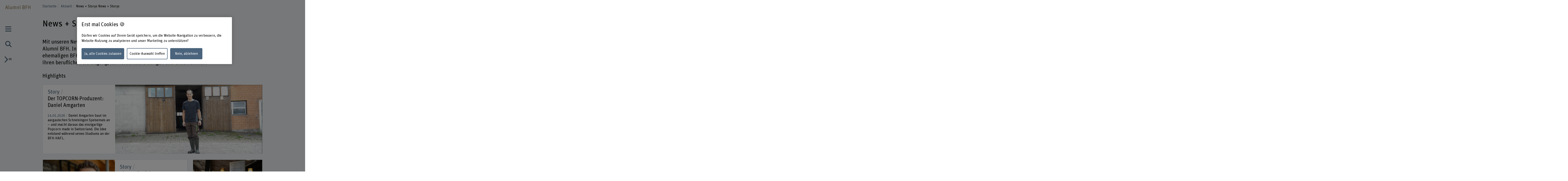

--- FILE ---
content_type: text/html;charset=UTF-8
request_url: https://www.alumni.bfh.ch/de/aktuell/news/
body_size: 14934
content:
<!DOCTYPE html>
<html xml:lang="de" lang="de">
<head>
    <!-- OneTrust Cookies Consent Notice start for bfh.ch --><script type="text/javascript" src="https://cdn.cookielaw.org/consent/2e74eb50-813e-43c2-a388-3b13799d4776/OtAutoBlock.js"></script><script src="https://cdn.cookielaw.org/scripttemplates/otSDKStub.js" data-document-language="true" type="text/javascript" charset="UTF-8" data-domain-script="2e74eb50-813e-43c2-a388-3b13799d4776"></script><script type="text/javascript"> function OptanonWrapper () {  if(document.getElementById('onetrust-banner-sdk')) {    acceptBtn = document.getElementById('onetrust-accept-btn-handler');    var declineBtn = document.getElementById('onetrust-reject-all-handler');    var cookieSettingsBtn = document.getElementById('onetrust-pc-btn-handler');    var btnContainer = document.getElementById('onetrust-button-group');    btnContainer.append(acceptBtn || "", cookieSettingsBtn || "", declineBtn || "");  }}</script><!-- OneTrust Cookies Consent Notice end for bfh.ch -->



<script>
    (function (w, l) {
        w[l] = (w[l] || []);
        w[l].push({ 'departement': 'alumni.bfh.ch' });
    })(window, 'dataLayer');
</script>

    <!-- Google Tag Manager -->
    <script>(function(w,d,s,l,i){w[l]=w[l]||[];w[l].push({'gtm.start':
                new Date().getTime(),event:'gtm.js'});var f=d.getElementsByTagName(s)[0],
                                                          j=d.createElement(s),dl=l!='dataLayer'?'&l='+l:'';j.async=true;j.src=
            'https://www.googletagmanager.com/gtm.js?id='+i+dl;f.parentNode.insertBefore(j
            ,f);
    })(window,document,'script','dataLayer','GTM-PG9RPGJ');</script>
    <!-- End Google Tag Manager -->
    <title>News + Storys | Alumni BFH</title>
    <meta charset="utf-8"/>
    <meta name="viewport" content="width=device-width, initial-scale=1"/>
    <meta name="description" content="Lesen Sie was bei Alumni BFH läuft und gewinnen Sie Einblicke in die Karriere und Unternehmungen anderer BFH-Alumni und -Alumnae."/>
    <meta name="keywords" content=""/>
    <meta property="og:title" content="News + Storys">
    <meta property="og:description" content="Mit unseren News bleiben Sie auf dem neusten Stand: Das läuft bei Alumni BFH. In unseren Storys stehen persönliche Geschichten der ehemaligen BFH-Studierenden im Vordergrund. Wir bieten Einblicke in ihren beruflichen Werdegang, Karriereentscheidungen und Unternehmen.">
    <meta property="og:image" content="https://www.alumni.bfh.ch/.imaging/mte/bfh-theme/og-image-sharing/dam/alumni.bfh.ch/globale-assets/bild/news-storys/samisa-surer-volleyballspiel.jpg/jcr:content/samisa-surer-volleyballspiel.jpg">
    <meta property="og:url" content="https://www.alumni.bfh.ch/de/aktuell/news/">
    <meta property="og:type" content="website"/>

        <meta name="twitter:card" content="summary_large_image">
        <meta name="twitter:image" content="http://www.alumni.bfh.ch/.imaging/mte/bfh-theme/hero-hkb-lg-2x/dam/alumni.bfh.ch/globale-assets/bild/news-storys/samisa-surer-volleyballspiel.jpg/jcr:content/samisa-surer-volleyballspiel.jpg">
    <meta name="twitter:site" content="@bfh_hesb"/>

    <link rel="canonical" href="https://www.alumni.bfh.ch/de/aktuell/news/"/>

    <meta http-equiv="X-UA-Compatible" content="IE=11">

    <link rel="icon" type="image/png" sizes="16x16" href="/.resources/bfh-portal/webresources/resources/favicons/bfh-portal/favicon-16x16.png">
    <link rel="icon" type="image/png" sizes="32x32" href="/.resources/bfh-portal/webresources/resources/favicons/bfh-portal/favicon-32x32.png">
    <link rel="apple-touch-icon" href="/.resources/bfh-portal/webresources/resources/favicons/bfh-portal/apple-touch-icon.png">
    <link rel="icon" type="image/png" sizes="192x192" href="/.resources/bfh-portal/webresources/resources/favicons/bfh-portal/android-chrome-192x192.png">
    <link rel="icon" type="image/png" sizes="512x512" href="/.resources/bfh-portal/webresources/resources/favicons/bfh-portal/android-chrome-512x512.png">
    <link rel="manifest" href="/.resources/bfh-portal/webresources/resources/favicons/bfh-portal/site.webmanifest">

    <link rel="preload" href="/.resources/bfh-portal/webresources/resources/UnitRoundedPro.woff" as="font" type="font/woff2" crossorigin/>

    
<link rel="stylesheet" type="text/css" href="/.resources/bfh-portal/webresources/css/bfh-theme~2026-01-07-08-20-56-000~cache.css" media="all"/>
    

        <script src="/.resources/bfh-portal/webresources/js/scripts~2026-01-07-08-20-56-000~cache.js" defer></script>

            <link rel="alternate" hreflang="de" href="https://www.alumni.bfh.ch/de/aktuell/news/"/>
            <link rel="alternate" hreflang="en" href="https://www.alumni.bfh.ch/en/news/news/"/>
            <link rel="alternate" hreflang="fr" href="https://www.alumni.bfh.ch/fr/actualites/news/"/>

</head>
<body class="page-filter portal-alumni" data-t-name="PageController">

    <!-- Google Tag Manager (noscript) -->
    <noscript><iframe src="https://www.googletagmanager.com/ns.html?id=GTM-PG9RPGJ"
                      height="0" width="0"
                      style="display:none;visibility:hidden"></iframe></noscript>
    <!-- End Google Tag Manager (noscript) -->

<div data-t-name="AnchorNavigationController" class="hidden"></div>
<div data-t-name="WebshopController" class="hidden"></div>


<div class="comp-cockpit" data-t-name="Cockpit">
    <div class="cockpit-wrapper container">
        <div class="cockpit-header">
            <div class="cockpit-logo-wrapper">

<div class="comp-logo logo-home" data-t-name="Logo">
    <a href="https://www.alumni.bfh.ch/de/">
        <img loading="lazy" alt="" src="/dam/jcr:5f1e8385-efd5-42c6-a421-622f0be28ebc/Alumni_BFH_Logo_RGB.svg">
    </a>
</div>

<div class="comp-logo logo-home logo-home--inverted" data-t-name="Logo">
    <a href="https://www.alumni.bfh.ch/de/">
        <img loading="lazy" alt="" src="/dam/jcr:b93e2bbb-4988-4db0-a393-4a8eda0bc177/Alumni_BFH_Logo_RGB.svg">
    </a>
</div>

<div class="comp-logo logo-subpages" data-t-name="Logo">
    <a href="https://www.alumni.bfh.ch/de/">
        <img loading="lazy" alt="" src="/dam/jcr:5f1e8385-efd5-42c6-a421-622f0be28ebc/Alumni_BFH_Logo_RGB.svg">
    </a>
</div>

<div class="comp-logo logo-subpages logo-subpages--inverted" data-t-name="Logo">
    <a href="https://www.alumni.bfh.ch/de/">
        <img loading="lazy" alt="" src="/dam/jcr:b93e2bbb-4988-4db0-a393-4a8eda0bc177/Alumni_BFH_Logo_RGB.svg">
    </a>
</div>
                
            </div>
        </div>
        <div class="comp-cockpit__actions-container">
            <div class="cockpit-actions">
                <div class="comp-cockpit-navigation" data-t-name="CockpitNavigation">
                    <ul class="nav nav-tabs" role="tablist">
    <li role="presentation" class="nav-item">
        <a href="#cockpit-navigation" aria-controls="cockpit-navigation" role="tab" data-toggle="tab">
            <i class="icon-meta_menu"></i>
        </a>
    </li>

<li role="presentation" class="nav-item">
    <a href="#cockpit-portal-search" aria-controls="cockpit-portal-search" role="tab" data-toggle="tab">
        <i class="icon-meta_search"></i>
    </a>
</li>
                    </ul>
                </div>
            </div>
            <div class="comp-language-navigation" data-t-name="LanguageNavigation">
                <a class="comp-language-navigation__toggle-button" href="#" aria-controls="" role="tab" data-toggle="tab">
                    <i class="icon-meta_dropdown-open"></i><div>de</div>
                </a>
                <div class="comp-language-navigation__lang-chooser hidden">
<div class="mole-link-list">
        <ul class="list-unstyled">
                <li>
                    <a href="https://www.alumni.bfh.ch/de/aktuell/news/" class=" current" target="_self"  rel=" alternate" title="de">DE</a>
                </li>
                <li>
                    <a href="https://www.alumni.bfh.ch/fr/actualites/news/" class="" target="_self"  rel=" alternate" title="fr">FR</a>
                </li>
                <li>
                    <a href="https://www.alumni.bfh.ch/en/news/news/" class="" target="_self"  rel=" alternate" title="en">EN</a>
                </li>
        </ul>
</div>
                </div>
            </div>
        </div>
    </div>
    <div class="comp-cockpit-area tab-content">
    <div role="tabpanel" class="tab-pane" id="cockpit-navigation">
        <div class="comp-cockpit-navigation-group" data-t-name="CockpitNavigationGroup" data-state="{&quot;navigationGroup&quot;:[{&quot;id&quot;:&quot;cockpit-navigation-portal&quot;}],&quot;active&quot;:&quot;cockpit-navigation-portal&quot;}">
            <div>
                <ul class="nav nav-tabs" role="tablist">

<li role="presentation" class="nav-item">
    <a href="#cockpit-navigation-portal" class="nav-link active"
       aria-controls="cockpit-navigation-portal"
       role="tab" data-toggle="tab">
    Alumni BFH
    </a>
</li>
                </ul>

                <div class="tab-content">

<div role="tabpanel" class="tab-pane active" id="cockpit-navigation-portal">

<div class="comp-menu" data-t-name="Menu" data-state="{&quot;entries&quot;:[{&quot;id&quot;:&quot;b5e2059b-0eaf-4717-b946-fdde28d4d4fa&quot;,&quot;open&quot;:false},{&quot;id&quot;:&quot;4dd9c049-ca51-432a-9eaa-54b0378bede2&quot;,&quot;open&quot;:true},{&quot;id&quot;:&quot;cfa0e411-69d2-44bb-8f72-39157c833036&quot;,&quot;open&quot;:false},{&quot;id&quot;:&quot;d8eb42ab-fbb5-4b47-87cb-a1bde5c7e61d&quot;,&quot;open&quot;:false},{&quot;id&quot;:&quot;091ac6b1-3fed-4063-9298-02c7ca3f4b96&quot;,&quot;open&quot;:false},{&quot;id&quot;:&quot;485d2188-426b-42aa-9de0-1adb9df6cf47&quot;,&quot;open&quot;:false},{&quot;id&quot;:&quot;b5e2059b-0eaf-4717-b946-fdde28d4d4fa-secondary-menu&quot;,&quot;open&quot;:false}]}">
        <div class="link-list-wrapper no-subnav" id="b5e2059b-0eaf-4717-b946-fdde28d4d4fa">
            <div class="h3">
                <a href="https://www.alumni.bfh.ch/de/" title="Startseite">Startseite</a>
            </div>
        </div>
        <div class="link-list-wrapper open" id="4dd9c049-ca51-432a-9eaa-54b0378bede2">
            <div class="h3">
                <a href="https://www.alumni.bfh.ch/de/aktuell/" class="current"  title="Aktuell">Aktuell</a>
            </div>
<div class="mole-link-list">
        <ul class="dropdown-collapsible-list collapse-content list-unstyled">
                <li>
                    <a href="https://www.alumni.bfh.ch/de/aktuell/" class="" target="_self"  title="Übersicht">Übersicht</a>
                </li>
                <li>
                    <a href="https://www.alumni.bfh.ch/de/aktuell/news/" class=" current" target="_self"  title="News + Storys">News + Storys</a>
                </li>
                <li>
                    <a href="https://www.alumni.bfh.ch/de/aktuell/veranstaltungen/" class="" target="_self"  title="Veranstaltungen">Veranstaltungen</a>
                </li>
                <li>
                    <a href="https://www.alumni.bfh.ch/de/aktuell/melden-sie-sich/" class="" target="_self"  title="Ihre Alumni-Story: Melden Sie sich">Ihre Alumni-Story: Melden Sie sich</a>
                </li>
        </ul>
</div>
        </div>
        <div class="link-list-wrapper" id="cfa0e411-69d2-44bb-8f72-39157c833036">
            <div class="h3">
                <a href="https://www.alumni.bfh.ch/de/vorteile-anmeldung/" title="Vorteile + Anmeldung">Vorteile + Anmeldung</a>
            </div>
<div class="mole-link-list">
        <ul class="dropdown-collapsible-list collapse-content list-unstyled">
                <li>
                    <a href="https://www.alumni.bfh.ch/de/vorteile-anmeldung/" class="" target="_self"  title="Übersicht">Übersicht</a>
                </li>
                <li>
                    <a href="https://www.alumni.bfh.ch/de/vorteile-anmeldung/vorteile-alumni/" class="" target="_self"  title="Alumni BFH: Ihre Vorteile">Alumni BFH: Ihre Vorteile</a>
                </li>
                <li>
                    <a href="https://www.alumni.bfh.ch/de/vorteile-anmeldung/anmeldung/" class="" target="_self"  title="Vereine, Interessensgruppen und Direktmitgliedschaft: Jetzt Mitglied werden">Vereine, Interessensgruppen und Direktmitgliedschaft: Jetzt Mitglied werden</a>
                </li>
                <li>
                    <a href="https://www.alumni.bfh.ch/de/vorteile-anmeldung/adressaenderung/" class="" target="_self"  title="Adressänderung">Adressänderung</a>
                </li>
        </ul>
</div>
        </div>
        <div class="link-list-wrapper" id="d8eb42ab-fbb5-4b47-87cb-a1bde5c7e61d">
            <div class="h3">
                <a href="https://www.alumni.bfh.ch/de/karriere/" title="Karriere">Karriere</a>
            </div>
<div class="mole-link-list">
        <ul class="dropdown-collapsible-list collapse-content list-unstyled">
                <li>
                    <a href="https://www.alumni.bfh.ch/de/karriere/" class="" target="_self"  title="Übersicht">Übersicht</a>
                </li>
                <li>
                    <a href="https://www.alumni.bfh.ch/de/karriere/fh-lohnstudie/" class="" target="_self"  title="Lohnstudie">Lohnstudie</a>
                </li>
                <li>
                    <a href="https://www.alumni.bfh.ch/de/karriere/jobs/" class="" target="_self"  title="Jobs">Jobs</a>
                </li>
                <li>
                    <a href="https://www.alumni.bfh.ch/de/karriere/alumni-jobs-fuer-unternehmen/" class="" target="_self"  title="Alumni Jobs: Für Unternehmen">Alumni Jobs: Für Unternehmen</a>
                </li>
                <li>
                    <a href="https://www.alumni.bfh.ch/de/karriere/mentoring-programm/" class="" target="_self"  title="Mentoring-Programm">Mentoring-Programm</a>
                </li>
        </ul>
</div>
        </div>
        <div class="link-list-wrapper" id="091ac6b1-3fed-4063-9298-02c7ca3f4b96">
            <div class="h3">
                <a href="https://www.alumni.bfh.ch/de/ueber-alumni-bfh/" title="Über Alumni BFH">Über Alumni BFH</a>
            </div>
<div class="mole-link-list">
        <ul class="dropdown-collapsible-list collapse-content list-unstyled">
                <li>
                    <a href="https://www.alumni.bfh.ch/de/ueber-alumni-bfh/" class="" target="_self"  title="Übersicht">Übersicht</a>
                </li>
                <li>
                    <a href="https://www.alumni.bfh.ch/de/ueber-alumni-bfh/kontakt/" class="" target="_self"  title="Kontakt">Kontakt</a>
                </li>
                <li>
                    <a href="https://www.alumni.bfh.ch/de/ueber-alumni-bfh/profil-organisation/" class="" target="_self"  title="Profil + Organisation">Profil + Organisation</a>
                </li>
        </ul>
</div>
        </div>
        <div class="link-list-wrapper" id="485d2188-426b-42aa-9de0-1adb9df6cf47">
            <div class="h3">
                <a href="https://www.alumni.bfh.ch/de/alumni-interessensgruppen/" title="Alumni-Interessensgruppen">Alumni-Interessensgruppen</a>
            </div>
<div class="mole-link-list">
        <ul class="dropdown-collapsible-list collapse-content list-unstyled">
                <li>
                    <a href="https://www.alumni.bfh.ch/de/alumni-interessensgruppen/" class="" target="_self"  title="Übersicht">Übersicht</a>
                </li>
                <li>
                    <a href="https://www.alumni.bfh.ch/de/alumni-interessensgruppen/alumni-bfh-chapter-china/" class="" target="_self"  title="Alumni BFH Chapter China">Alumni BFH Chapter China</a>
                </li>
                <li>
                    <a href="https://www.alumni.bfh.ch/de/alumni-interessensgruppen/alumni-bfh-chapter-circular-innovation-and-sustainability/" class="" target="_self"  title="Alumni BFH Chapter Circular Innovation and Sustainability (CIS)">Alumni BFH Chapter Circular Innovation and Sustainability (CIS)</a>
                </li>
                <li>
                    <a href="https://www.alumni.bfh.ch/de/alumni-interessensgruppen/hkb-encore/" class="" target="_self"  title="HKB Encore">HKB Encore</a>
                </li>
        </ul>
</div>
        </div>
        <div class="link-list-wrapper" id="b5e2059b-0eaf-4717-b946-fdde28d4d4fa-secondary-menu">
            <div class="h3">
                <a href="https://www.alumni.bfh.ch/de/" title="Alumni-Vereine">Alumni-Vereine</a>
            </div>
<div class="mole-link-list">
        <ul class="dropdown-collapsible-list collapse-content list-unstyled">
                <li>
                    <a href="https://www.alumni.bfh.ch/de/themen/alumni-direct/" class="internal-link" target="_self"  title="Alumni direct">Alumni direct</a>
                </li>
                <li>
                    <a href="https://www.alumni.bfh.ch/eli/de/" class="internal-link" target="_self"  title="Alumni BFH ELI">Alumni BFH ELI</a>
                </li>
                <li>
                    <a href="https://www.alumni.bfh.ch/hafl/de/" class="internal-link" target="_self"  title="Alumni BFH-HAFL">Alumni BFH-HAFL</a>
                </li>
                <li>
                    <a href="https://www.alumni.bfh.ch/mit/de/" class="internal-link" target="_self"  title="Alumni BFH-MIT">Alumni BFH-MIT</a>
                </li>
                <li>
                    <a href="https://www.alumni.bfh.ch/soziale-arbeit/de/" class="internal-link" target="_self"  title="Alumni BFH Soziale Arbeit">Alumni BFH Soziale Arbeit</a>
                </li>
                <li>
                    <a href="https://www.alumni.bfh.ch/wirtschaft/de/" class="internal-link" target="_self"  title="Alumni BFH Wirtschaft">Alumni BFH Wirtschaft</a>
                </li>
                <li>
                    <a href="https://www.alumni.bfh.ch/ehsm/de/" class="internal-link" target="_self"  title="Alumni EHSM">Alumni EHSM</a>
                </li>
                <li>
                    <a href="https://swisstimberengineers.ch/" class="external-link" target="_blank"  rel=" noopener" title="Swiss Timber Engineers">Swiss Timber Engineers</a>
                </li>
        </ul>
</div>
        </div>
</div>
    <div class="comp-quick-links-menu">
        <div class="link-list">
            
<div class="mole-link-list">
        <ul class="list-unstyled">
                <li>
                    <a href="https://www.alumni.bfh.ch/de/ueber-alumni-bfh/kontakt/" class="internal-link" target="_self"  title="Kontakt">Kontakt</a>
                </li>
                <li>
                    <a href="https://www.alumni.bfh.ch/de/vorteile-anmeldung/anmeldung/" class="internal-link" target="_self"  title="Vereine, Interessensgruppen und Direktmitgliedschaft: Jetzt Mitglied werden">Vereine, Interessensgruppen und Direktmitgliedschaft: Jetzt Mitglied werden</a>
                </li>
        </ul>
</div>
        </div>
    </div>
    <div class="comp-social-links-menu">
        <ul class="social-links list-unstyled">
            <li>
                <a href="https://www.linkedin.com/company/31444372" title="LinkedIn Alumni BFH" target="_blank" rel="noopener"><i class="icon-linkedin" aria-hidden="true"></i>
                    <span class="sr-only">LinkedIn Alumni BFH</span>
                </a>
            </li>
            <li>
                <a href="https://www.linkedin.com/groups/13613902/" title="LinkedIn-Gruppe Alumni BFH" target="_blank" rel="noopener"><i class="icon-linkedin" aria-hidden="true"></i>
                    <span class="sr-only">LinkedIn-Gruppe Alumni BFH</span>
                </a>
            </li>
            <li>
                <a href="https://www.instagram.com/alumnibfh/" title="Instagram Alumni BFH" target="_blank" rel="noopener"><i class="icon-instagram" aria-hidden="true"></i>
                    <span class="sr-only">Instagram Alumni BFH</span>
                </a>
            </li>
            <li>
                <a href="https://www.facebook.com/alumnibfh/" title="Facebook Alumni BFH" target="_blank" rel="noopener"><i class="icon-facebook" aria-hidden="true"></i>
                    <span class="sr-only">Facebook Alumni BFH</span>
                </a>
            </li>
        </ul>
        
    </div>
</div>
                </div>
            </div>
        </div>
    </div>

<div role="tabpanel" class="tab-pane" id="cockpit-portal-search">

    <div class="comp-cockpit-search" data-t-name="CockpitSearch">
        <form action="/de/suche/" method="get" class="form-group">
            <label class="sr-only" for="query">Suchbegriff eingeben</label>
            <div class="input-wrapper">
                <input class="form-control" placeholder="Suchbegriff eingeben" type="search" name="query"/>
    <button class="clear-button btn" type="button"><i class="icon-operate_close" aria-hidden="true"><span class="sr-only">Suchbegriff löschen</span></i></button>
                <button class="btn submit disabled" type="submit" disabled>
                    <i class="icon-meta_search">
                        <span class="sr-only">frontend.search.sendSearch</span>
                    </i>
                </button>
            </div>
        </form>
    </div>
</div>
    </div>
    <div class="cockpit-overlay"></div>
</div>


<div class="main container" role="main"
         data-colorswitch="true"
         data-colorthreshold="40">



    <div class="comp-navigation-bar" data-t-name="NavigationBar">
        <div class="navigation-bar-wrapper">
<div class="comp-breadcrumb" data-t-name="Breadcrumb" data-aria-label-placeholder="Alle Breadcrumbs anzeigen">
    <ol class="breadcrumb">
            <li class="breadcrumb-item">
                <a href="https://www.alumni.bfh.ch/de/">
            Startseite
                </a>
            </li>
            <li class="breadcrumb-item">
                <a href="https://www.alumni.bfh.ch/de/aktuell/">
            Aktuell
                </a>
            </li>
            <li class="breadcrumb-item active">
                
            News + Storys
                
            </li>
            <li class="breadcrumb-item active">
                
            News + Storys
                
            </li>
    </ol>
</div>
        </div>
    </div>


    <div class="mole-page-header">
        <div class="page-header__anchor-links">

<div class="comp-sticky-button-anchorlinks" data-t-name="StickyButtonAnchorlinks" data-anchor-navigation-top="Einführung">
    <div class="sticky-button">
        <div class="sticky-button-link">
            <span class="sr-only">Inhaltsverzeichnis ansehen</span>
            <span data-anchor-label="Inhaltsverzeichnis ansehen" class="current-anchor">Inhaltsverzeichnis ansehen</span>
            <div class="sticky-button-content"></div>
        </div>
    </div>
</div>
        </div>


                    <h1>News + Storys
                    </h1>
    </div>



    <div class="cont-column-layout">
        <div class="row layout-1">
                <div class="column">
                    <p class="lead-text">Mit unseren News bleiben Sie auf dem neusten Stand: Das läuft bei Alumni BFH. In unseren Storys stehen persönliche Geschichten der ehemaligen BFH-Studierenden im Vordergrund. Wir bieten Einblicke in ihren beruflichen Werdegang, Karriereentscheidungen und Unternehmen.</p>
                </div>

        </div>
    </div>



<div class="comp-news-and-story-highlights bg-gray" data-t-name="NewsAndStoryHighlights">
        <h2>Highlights</h2>

    <div class="comp-news-and-story-highlights__aspect-ratio">
        <div class="comp-news-and-story-highlights__grid">

            <a href="https://www.alumni.bfh.ch/de/aktuell/storys/2026/daniel-amgarten/"
               class="story-highlight">
                <div class="story-highlight__content">
                    <h3 class="story-highlight__title">
                            <span>Story</span>
                        <span>Der TOPCORN-Produzent: Daniel Amgarten</span>
                    </h3>
                    <p class="story-highlight__excerpt" data-ellipsis>
                            <span class="date">14.01.2026</span>
                        <span data-truncate="280">
                            Daniel Amgarten baut im aargauischen Schneisingen Speisemais an – und macht daraus das einzigartige Popcorn made in Switzerland. Die Idee entstand während seines Studiums an der BFH-HAFL.
                        </span>
                    </p>

                </div>
                <div class="story-highlight__image">
    <div class="comp-image image">
        
            <figure>
    <picture>
          <source srcset="/.imaging/mte/bfh-theme/highlights-teaser-prio1-xxl/dam/alumni.bfh.ch/globale-assets/bild/news-storys/2026/alumni-portr-t-daniel-amgarten-topcorn.png/jcr:content/alumni-portr%C3%A4t-daniel-amgarten-topcorn.png, /.imaging/mte/bfh-theme/highlights-teaser-prio1-xxl-2x/dam/alumni.bfh.ch/globale-assets/bild/news-storys/2026/alumni-portr-t-daniel-amgarten-topcorn.png/jcr:content/alumni-portr%C3%A4t-daniel-amgarten-topcorn.png 2x" media="(min-width: 2561px)">
        <source srcset="/.imaging/mte/bfh-theme/highlights-teaser-prio1-xl/dam/alumni.bfh.ch/globale-assets/bild/news-storys/2026/alumni-portr-t-daniel-amgarten-topcorn.png/jcr:content/alumni-portr%C3%A4t-daniel-amgarten-topcorn.png, /.imaging/mte/bfh-theme/highlights-teaser-prio1-xl-2x/dam/alumni.bfh.ch/globale-assets/bild/news-storys/2026/alumni-portr-t-daniel-amgarten-topcorn.png/jcr:content/alumni-portr%C3%A4t-daniel-amgarten-topcorn.png 2x" media="(min-width: 1878px)">
        <source srcset="/.imaging/mte/bfh-theme/highlights-teaser-prio1-lg/dam/alumni.bfh.ch/globale-assets/bild/news-storys/2026/alumni-portr-t-daniel-amgarten-topcorn.png/jcr:content/alumni-portr%C3%A4t-daniel-amgarten-topcorn.png, /.imaging/mte/bfh-theme/highlights-teaser-prio1-lg-2x/dam/alumni.bfh.ch/globale-assets/bild/news-storys/2026/alumni-portr-t-daniel-amgarten-topcorn.png/jcr:content/alumni-portr%C3%A4t-daniel-amgarten-topcorn.png 2x" media="(min-width: 1280px)">
        <source srcset="/.imaging/mte/bfh-theme/highlights-teaser-prio1-md/dam/alumni.bfh.ch/globale-assets/bild/news-storys/2026/alumni-portr-t-daniel-amgarten-topcorn.png/jcr:content/alumni-portr%C3%A4t-daniel-amgarten-topcorn.png, /.imaging/mte/bfh-theme/highlights-teaser-prio1-md-2x/dam/alumni.bfh.ch/globale-assets/bild/news-storys/2026/alumni-portr-t-daniel-amgarten-topcorn.png/jcr:content/alumni-portr%C3%A4t-daniel-amgarten-topcorn.png 2x" media="(min-width: 881px)">
        <source srcset="/.imaging/mte/bfh-theme/highlights-teaser-prio1-sm/dam/alumni.bfh.ch/globale-assets/bild/news-storys/2026/alumni-portr-t-daniel-amgarten-topcorn.png/jcr:content/alumni-portr%C3%A4t-daniel-amgarten-topcorn.png, /.imaging/mte/bfh-theme/highlights-teaser-prio1-sm-2x/dam/alumni.bfh.ch/globale-assets/bild/news-storys/2026/alumni-portr-t-daniel-amgarten-topcorn.png/jcr:content/alumni-portr%C3%A4t-daniel-amgarten-topcorn.png 2x" media="(min-width: 601px)">
        <source srcset="/.imaging/mte/bfh-theme/highlights-teaser-prio1-xs/dam/alumni.bfh.ch/globale-assets/bild/news-storys/2026/alumni-portr-t-daniel-amgarten-topcorn.png/jcr:content/alumni-portr%C3%A4t-daniel-amgarten-topcorn.png, /.imaging/mte/bfh-theme/highlights-teaser-prio1-xs-2x/dam/alumni.bfh.ch/globale-assets/bild/news-storys/2026/alumni-portr-t-daniel-amgarten-topcorn.png/jcr:content/alumni-portr%C3%A4t-daniel-amgarten-topcorn.png 2x" media="(min-width: 409px)">
        <source srcset="/.imaging/mte/bfh-theme/highlights-teaser-prio1-xxs/dam/alumni.bfh.ch/globale-assets/bild/news-storys/2026/alumni-portr-t-daniel-amgarten-topcorn.png/jcr:content/alumni-portr%C3%A4t-daniel-amgarten-topcorn.png, /.imaging/mte/bfh-theme/highlights-teaser-prio1-xxs-2x/dam/alumni.bfh.ch/globale-assets/bild/news-storys/2026/alumni-portr-t-daniel-amgarten-topcorn.png/jcr:content/alumni-portr%C3%A4t-daniel-amgarten-topcorn.png 2x" media="(min-width: 320px)">
        <img class="img-fluid" loading="lazy" src="/.imaging/mte/bfh-theme/highlights-teaser-prio1-xxs/dam/alumni.bfh.ch/globale-assets/bild/news-storys/2026/alumni-portr-t-daniel-amgarten-topcorn.png/jcr:content/alumni-portr%C3%A4t-daniel-amgarten-topcorn.png" alt="" >
    </picture>
            </figure>
            
    </div>
                </div>
            </a>

            <a href="https://www.alumni.bfh.ch/de/aktuell/storys/2025/einsatz-fuer-faire-milchpreise/"
               class="story-highlight">
                <div class="story-highlight__content">
                    <h3 class="story-highlight__title">
                            <span>Story</span>
                        <span>Einsatz für faire Milchpreise</span>
                    </h3>
                    <p class="story-highlight__excerpt" data-ellipsis>
                            <span class="date">12.12.2025</span>
                        <span data-truncate="280">
                            René Schönbächler hat die Idee seiner Abschlussarbeit an der BFH-HAFL in die Realität umgesetzt. Mit der Erlebniskäserei «Milchmanufaktur» hilft er Bergbauernfamilien beim Absatz ihrer Milch. Kürzlich wurde die Käserei mit dem Prix Montagne der Schweizer Berghilfe ausgezeichnet.
                        </span>
                    </p>

                </div>
                <div class="story-highlight__image">
    <div class="comp-image image">
        
            <figure>
    <picture>
          <source srcset="/.imaging/mte/bfh-theme/highlights-teaser-prio2-xxl/dam/bfh.ch/departementsinhalte/hafl/news/2025/Milchmanufaktur-16x9-01-web.jpg/jcr:content/Milchmanufaktur-16x9-01-web.jpg, /.imaging/mte/bfh-theme/highlights-teaser-prio2-xxl-2x/dam/bfh.ch/departementsinhalte/hafl/news/2025/Milchmanufaktur-16x9-01-web.jpg/jcr:content/Milchmanufaktur-16x9-01-web.jpg 2x" media="(min-width: 2561px)">
        <source srcset="/.imaging/mte/bfh-theme/highlights-teaser-prio2-xl/dam/bfh.ch/departementsinhalte/hafl/news/2025/Milchmanufaktur-16x9-01-web.jpg/jcr:content/Milchmanufaktur-16x9-01-web.jpg, /.imaging/mte/bfh-theme/highlights-teaser-prio2-xl-2x/dam/bfh.ch/departementsinhalte/hafl/news/2025/Milchmanufaktur-16x9-01-web.jpg/jcr:content/Milchmanufaktur-16x9-01-web.jpg 2x" media="(min-width: 1878px)">
        <source srcset="/.imaging/mte/bfh-theme/highlights-teaser-prio2-lg/dam/bfh.ch/departementsinhalte/hafl/news/2025/Milchmanufaktur-16x9-01-web.jpg/jcr:content/Milchmanufaktur-16x9-01-web.jpg, /.imaging/mte/bfh-theme/highlights-teaser-prio2-lg-2x/dam/bfh.ch/departementsinhalte/hafl/news/2025/Milchmanufaktur-16x9-01-web.jpg/jcr:content/Milchmanufaktur-16x9-01-web.jpg 2x" media="(min-width: 1280px)">
        <source srcset="/.imaging/mte/bfh-theme/highlights-teaser-prio2-md/dam/bfh.ch/departementsinhalte/hafl/news/2025/Milchmanufaktur-16x9-01-web.jpg/jcr:content/Milchmanufaktur-16x9-01-web.jpg, /.imaging/mte/bfh-theme/highlights-teaser-prio2-md-2x/dam/bfh.ch/departementsinhalte/hafl/news/2025/Milchmanufaktur-16x9-01-web.jpg/jcr:content/Milchmanufaktur-16x9-01-web.jpg 2x" media="(min-width: 881px)">
        <source srcset="/.imaging/mte/bfh-theme/highlights-teaser-prio2-sm/dam/bfh.ch/departementsinhalte/hafl/news/2025/Milchmanufaktur-16x9-01-web.jpg/jcr:content/Milchmanufaktur-16x9-01-web.jpg, /.imaging/mte/bfh-theme/highlights-teaser-prio2-sm-2x/dam/bfh.ch/departementsinhalte/hafl/news/2025/Milchmanufaktur-16x9-01-web.jpg/jcr:content/Milchmanufaktur-16x9-01-web.jpg 2x" media="(min-width: 601px)">
        <source srcset="/.imaging/mte/bfh-theme/highlights-teaser-prio2-xs/dam/bfh.ch/departementsinhalte/hafl/news/2025/Milchmanufaktur-16x9-01-web.jpg/jcr:content/Milchmanufaktur-16x9-01-web.jpg, /.imaging/mte/bfh-theme/highlights-teaser-prio2-xs-2x/dam/bfh.ch/departementsinhalte/hafl/news/2025/Milchmanufaktur-16x9-01-web.jpg/jcr:content/Milchmanufaktur-16x9-01-web.jpg 2x" media="(min-width: 409px)">
        <source srcset="/.imaging/mte/bfh-theme/highlights-teaser-prio2-xxs/dam/bfh.ch/departementsinhalte/hafl/news/2025/Milchmanufaktur-16x9-01-web.jpg/jcr:content/Milchmanufaktur-16x9-01-web.jpg, /.imaging/mte/bfh-theme/highlights-teaser-prio2-xxs-2x/dam/bfh.ch/departementsinhalte/hafl/news/2025/Milchmanufaktur-16x9-01-web.jpg/jcr:content/Milchmanufaktur-16x9-01-web.jpg 2x" media="(min-width: 320px)">
        <img class="img-fluid" loading="lazy" src="/.imaging/mte/bfh-theme/highlights-teaser-prio2-xxs/dam/bfh.ch/departementsinhalte/hafl/news/2025/Milchmanufaktur-16x9-01-web.jpg/jcr:content/Milchmanufaktur-16x9-01-web.jpg" alt="" >
    </picture>
            </figure>
            
    </div>
                </div>
            </a>

            <a href="https://www.alumni.bfh.ch/de/aktuell/storys/2025/nadja-riedweg-holzingenieurin/"
               class="story-highlight">
                <div class="story-highlight__content">
                    <h3 class="story-highlight__title">
                            <span>Story</span>
                        <span>Wenn traditionelles Holzhandwerk auf FH-Wissen trifft</span>
                    </h3>
                    <p class="story-highlight__excerpt" data-ellipsis>
                            <span class="date">
                                26.11.2025
                            </span>
                        <span data-truncate="280">
                            Nadja Riedweg hat bereits als Kind mit Holzarbeit die Finger blutig geschnitten. Auf Holzschindeln spezialisiert, entwickelt sie das Handwerk weiter und trägt dazu bei, dass diese faszinierende Nische wächst.
                        </span>
                    </p>

                </div>
                <div class="story-highlight__image">
    <div class="comp-image image">
        
            <figure>
    <picture>
          <source srcset="/.imaging/mte/bfh-theme/highlights-teaser-prio2-xxl/dam/alumni.bfh.ch/globale-assets/bild/news-storys/2025/HiRes-Nadja-Riedweg-NIKI-Holzschindel-by-lindapollari-2025-0195.jpg/jcr:content/HiRes%20Nadja%20Riedweg%20NIKI%20Holzschindel%20by%20lindapollari%202025%200195.jpg, /.imaging/mte/bfh-theme/highlights-teaser-prio2-xxl-2x/dam/alumni.bfh.ch/globale-assets/bild/news-storys/2025/HiRes-Nadja-Riedweg-NIKI-Holzschindel-by-lindapollari-2025-0195.jpg/jcr:content/HiRes%20Nadja%20Riedweg%20NIKI%20Holzschindel%20by%20lindapollari%202025%200195.jpg 2x" media="(min-width: 2561px)">
        <source srcset="/.imaging/mte/bfh-theme/highlights-teaser-prio2-xl/dam/alumni.bfh.ch/globale-assets/bild/news-storys/2025/HiRes-Nadja-Riedweg-NIKI-Holzschindel-by-lindapollari-2025-0195.jpg/jcr:content/HiRes%20Nadja%20Riedweg%20NIKI%20Holzschindel%20by%20lindapollari%202025%200195.jpg, /.imaging/mte/bfh-theme/highlights-teaser-prio2-xl-2x/dam/alumni.bfh.ch/globale-assets/bild/news-storys/2025/HiRes-Nadja-Riedweg-NIKI-Holzschindel-by-lindapollari-2025-0195.jpg/jcr:content/HiRes%20Nadja%20Riedweg%20NIKI%20Holzschindel%20by%20lindapollari%202025%200195.jpg 2x" media="(min-width: 1878px)">
        <source srcset="/.imaging/mte/bfh-theme/highlights-teaser-prio2-lg/dam/alumni.bfh.ch/globale-assets/bild/news-storys/2025/HiRes-Nadja-Riedweg-NIKI-Holzschindel-by-lindapollari-2025-0195.jpg/jcr:content/HiRes%20Nadja%20Riedweg%20NIKI%20Holzschindel%20by%20lindapollari%202025%200195.jpg, /.imaging/mte/bfh-theme/highlights-teaser-prio2-lg-2x/dam/alumni.bfh.ch/globale-assets/bild/news-storys/2025/HiRes-Nadja-Riedweg-NIKI-Holzschindel-by-lindapollari-2025-0195.jpg/jcr:content/HiRes%20Nadja%20Riedweg%20NIKI%20Holzschindel%20by%20lindapollari%202025%200195.jpg 2x" media="(min-width: 1280px)">
        <source srcset="/.imaging/mte/bfh-theme/highlights-teaser-prio2-md/dam/alumni.bfh.ch/globale-assets/bild/news-storys/2025/HiRes-Nadja-Riedweg-NIKI-Holzschindel-by-lindapollari-2025-0195.jpg/jcr:content/HiRes%20Nadja%20Riedweg%20NIKI%20Holzschindel%20by%20lindapollari%202025%200195.jpg, /.imaging/mte/bfh-theme/highlights-teaser-prio2-md-2x/dam/alumni.bfh.ch/globale-assets/bild/news-storys/2025/HiRes-Nadja-Riedweg-NIKI-Holzschindel-by-lindapollari-2025-0195.jpg/jcr:content/HiRes%20Nadja%20Riedweg%20NIKI%20Holzschindel%20by%20lindapollari%202025%200195.jpg 2x" media="(min-width: 881px)">
        <source srcset="/.imaging/mte/bfh-theme/highlights-teaser-prio2-sm/dam/alumni.bfh.ch/globale-assets/bild/news-storys/2025/HiRes-Nadja-Riedweg-NIKI-Holzschindel-by-lindapollari-2025-0195.jpg/jcr:content/HiRes%20Nadja%20Riedweg%20NIKI%20Holzschindel%20by%20lindapollari%202025%200195.jpg, /.imaging/mte/bfh-theme/highlights-teaser-prio2-sm-2x/dam/alumni.bfh.ch/globale-assets/bild/news-storys/2025/HiRes-Nadja-Riedweg-NIKI-Holzschindel-by-lindapollari-2025-0195.jpg/jcr:content/HiRes%20Nadja%20Riedweg%20NIKI%20Holzschindel%20by%20lindapollari%202025%200195.jpg 2x" media="(min-width: 601px)">
        <source srcset="/.imaging/mte/bfh-theme/highlights-teaser-prio2-xs/dam/alumni.bfh.ch/globale-assets/bild/news-storys/2025/HiRes-Nadja-Riedweg-NIKI-Holzschindel-by-lindapollari-2025-0195.jpg/jcr:content/HiRes%20Nadja%20Riedweg%20NIKI%20Holzschindel%20by%20lindapollari%202025%200195.jpg, /.imaging/mte/bfh-theme/highlights-teaser-prio2-xs-2x/dam/alumni.bfh.ch/globale-assets/bild/news-storys/2025/HiRes-Nadja-Riedweg-NIKI-Holzschindel-by-lindapollari-2025-0195.jpg/jcr:content/HiRes%20Nadja%20Riedweg%20NIKI%20Holzschindel%20by%20lindapollari%202025%200195.jpg 2x" media="(min-width: 409px)">
        <source srcset="/.imaging/mte/bfh-theme/highlights-teaser-prio2-xxs/dam/alumni.bfh.ch/globale-assets/bild/news-storys/2025/HiRes-Nadja-Riedweg-NIKI-Holzschindel-by-lindapollari-2025-0195.jpg/jcr:content/HiRes%20Nadja%20Riedweg%20NIKI%20Holzschindel%20by%20lindapollari%202025%200195.jpg, /.imaging/mte/bfh-theme/highlights-teaser-prio2-xxs-2x/dam/alumni.bfh.ch/globale-assets/bild/news-storys/2025/HiRes-Nadja-Riedweg-NIKI-Holzschindel-by-lindapollari-2025-0195.jpg/jcr:content/HiRes%20Nadja%20Riedweg%20NIKI%20Holzschindel%20by%20lindapollari%202025%200195.jpg 2x" media="(min-width: 320px)">
        <img class="img-fluid" loading="lazy" src="/.imaging/mte/bfh-theme/highlights-teaser-prio2-xxs/dam/alumni.bfh.ch/globale-assets/bild/news-storys/2025/HiRes-Nadja-Riedweg-NIKI-Holzschindel-by-lindapollari-2025-0195.jpg/jcr:content/HiRes%20Nadja%20Riedweg%20NIKI%20Holzschindel%20by%20lindapollari%202025%200195.jpg" alt="" >
    </picture>
            </figure>
            
    </div>
                </div>
            </a>

            <a href="https://www.alumni.bfh.ch/de/aktuell/storys/2025/wissen-und-geniessen-september-2025-rueckblick/"
               class="story-highlight">
                <div class="story-highlight__content">
                    <h3 class="story-highlight__title">
                            <span>Story</span>
                        <span>Wissen, Genuss und Herzblut</span>
                    </h3>
                    <p class="story-highlight__excerpt" data-ellipsis>
                            <span class="date">
                                17.09.2025
                            </span>
                        <span data-truncate="280">
                            Die beiden Alumni Steven Rosa, Stanley’s World GmbH, und Kaspar Gyger, «Drahtesel», gaben am 5. «Wissen &amp; geniessen» Einblicke in ihre Arbeit. Dabei standen Menschen, Ideen und viel Herzblut im Zentrum. 
                        </span>
                    </p>

                </div>
                <div class="story-highlight__image">
    <div class="comp-image image">
        
            <figure>
    <picture>
          <source srcset="/.imaging/mte/bfh-theme/highlights-teaser-prio3-xxl/dam/alumni.bfh.ch/globale-assets/bild/events/2025/wissen-geniessen-september-2025/DSC04471.JPG/jcr:content/DSC04471.JPG, /.imaging/mte/bfh-theme/highlights-teaser-prio3-xxl-2x/dam/alumni.bfh.ch/globale-assets/bild/events/2025/wissen-geniessen-september-2025/DSC04471.JPG/jcr:content/DSC04471.JPG 2x" media="(min-width: 2561px)">
        <source srcset="/.imaging/mte/bfh-theme/highlights-teaser-prio3-xl/dam/alumni.bfh.ch/globale-assets/bild/events/2025/wissen-geniessen-september-2025/DSC04471.JPG/jcr:content/DSC04471.JPG, /.imaging/mte/bfh-theme/highlights-teaser-prio3-xl-2x/dam/alumni.bfh.ch/globale-assets/bild/events/2025/wissen-geniessen-september-2025/DSC04471.JPG/jcr:content/DSC04471.JPG 2x" media="(min-width: 1878px)">
        <source srcset="/.imaging/mte/bfh-theme/highlights-teaser-prio3-lg/dam/alumni.bfh.ch/globale-assets/bild/events/2025/wissen-geniessen-september-2025/DSC04471.JPG/jcr:content/DSC04471.JPG, /.imaging/mte/bfh-theme/highlights-teaser-prio3-lg-2x/dam/alumni.bfh.ch/globale-assets/bild/events/2025/wissen-geniessen-september-2025/DSC04471.JPG/jcr:content/DSC04471.JPG 2x" media="(min-width: 1280px)">
        <source srcset="/.imaging/mte/bfh-theme/highlights-teaser-prio3-md/dam/alumni.bfh.ch/globale-assets/bild/events/2025/wissen-geniessen-september-2025/DSC04471.JPG/jcr:content/DSC04471.JPG, /.imaging/mte/bfh-theme/highlights-teaser-prio3-md-2x/dam/alumni.bfh.ch/globale-assets/bild/events/2025/wissen-geniessen-september-2025/DSC04471.JPG/jcr:content/DSC04471.JPG 2x" media="(min-width: 881px)">
        <source srcset="/.imaging/mte/bfh-theme/highlights-teaser-prio3-sm/dam/alumni.bfh.ch/globale-assets/bild/events/2025/wissen-geniessen-september-2025/DSC04471.JPG/jcr:content/DSC04471.JPG, /.imaging/mte/bfh-theme/highlights-teaser-prio3-sm-2x/dam/alumni.bfh.ch/globale-assets/bild/events/2025/wissen-geniessen-september-2025/DSC04471.JPG/jcr:content/DSC04471.JPG 2x" media="(min-width: 601px)">
        <source srcset="/.imaging/mte/bfh-theme/highlights-teaser-prio3-xs/dam/alumni.bfh.ch/globale-assets/bild/events/2025/wissen-geniessen-september-2025/DSC04471.JPG/jcr:content/DSC04471.JPG, /.imaging/mte/bfh-theme/highlights-teaser-prio3-xs-2x/dam/alumni.bfh.ch/globale-assets/bild/events/2025/wissen-geniessen-september-2025/DSC04471.JPG/jcr:content/DSC04471.JPG 2x" media="(min-width: 409px)">
        <source srcset="/.imaging/mte/bfh-theme/highlights-teaser-prio3-xxs/dam/alumni.bfh.ch/globale-assets/bild/events/2025/wissen-geniessen-september-2025/DSC04471.JPG/jcr:content/DSC04471.JPG, /.imaging/mte/bfh-theme/highlights-teaser-prio3-xxs-2x/dam/alumni.bfh.ch/globale-assets/bild/events/2025/wissen-geniessen-september-2025/DSC04471.JPG/jcr:content/DSC04471.JPG 2x" media="(min-width: 320px)">
        <img class="img-fluid" loading="lazy" src="/.imaging/mte/bfh-theme/highlights-teaser-prio3-xxs/dam/alumni.bfh.ch/globale-assets/bild/events/2025/wissen-geniessen-september-2025/DSC04471.JPG/jcr:content/DSC04471.JPG" alt="" >
    </picture>
            </figure>
            
    </div>
                </div>
            </a>

            <a href="https://www.alumni.bfh.ch/de/aktuell/storys/2025/sebastien-ross/"
               class="story-highlight">
                <div class="story-highlight__content">
                    <h3 class="story-highlight__title">
                            <span>Story</span>
                        <span>Der SFV-Content-Creator: Sebastien Ross</span>
                    </h3>
                    <p class="story-highlight__excerpt" data-ellipsis>
                            <span class="date">
                                02.07.2025
                            </span>
                        <span data-truncate="280">
                            BFH-Alumnus Sebastien Ross ist Content Creator für die Schweizer Frauenfussballnationalmannschaft. Kurz vor der Women’s EURO 2025 zeigt er uns seinen Arbeitsalltag und erzählt, worauf es dabei ankommt.
                        </span>
                    </p>
                </div>
            </a>
        </div>
    </div>
</div>

<div class="comp-intertitle">
        <h2 class="intertitle">Weitere News + Storys</h2>
</div>


<div class="comp-search-filter" data-t-name="SearchFilter" data-filter-id="8880b543-59f5-44a7-a105-66965e84ce0f" data-configuration="{&quot;groups&quot;:[{&quot;id&quot;:&quot;group-id-fachgebiete-2022&quot;,&quot;label&quot;:&quot;Fachgebiete&quot;,&quot;filters&quot;:[{&quot;id&quot;:&quot;filter-6bbba722-6cdb-408b-ae32-866434ccfb40_12bca7e1-1eda-4763-8602-5313704de7cd&quot;,&quot;label&quot;:&quot;Agronomie + Wald&quot;,&quot;value&quot;:&quot;/fachgebiete-2022/agronomie-wald&quot;,&quot;subFilters&quot;:[],&quot;key&quot;:&quot;agronomie-wald&quot;},{&quot;id&quot;:&quot;filter-6bbba722-6cdb-408b-ae32-866434ccfb40_93d18bed-ffe6-49b5-9674-84292b68c750&quot;,&quot;label&quot;:&quot;Caring Society, Alter + Mental Health&quot;,&quot;value&quot;:&quot;/fachgebiete-2022/caring-society-alter-mental-health&quot;,&quot;subFilters&quot;:[{&quot;id&quot;:&quot;filter-6bbba722-6cdb-408b-ae32-866434ccfb40_8cc3f345-c36b-4fdf-8425-a9b3cb414fbd&quot;,&quot;label&quot;:&quot;Alter + Generationen&quot;,&quot;value&quot;:&quot;/fachgebiete-2022/caring-society-alter-mental-health/alter-generationen&quot;,&quot;subFilters&quot;:[],&quot;key&quot;:&quot;alter-generationen&quot;},{&quot;id&quot;:&quot;filter-6bbba722-6cdb-408b-ae32-866434ccfb40_a73e3dad-f36d-45fc-9365-03f8e83f8fd0&quot;,&quot;label&quot;:&quot;Integrierte Versorgung + Care at Home&quot;,&quot;value&quot;:&quot;/fachgebiete-2022/caring-society-alter-mental-health/integrierte-versorgung-care-at-home&quot;,&quot;subFilters&quot;:[],&quot;key&quot;:&quot;integrierte-versorgung-care-at-home&quot;},{&quot;id&quot;:&quot;filter-6bbba722-6cdb-408b-ae32-866434ccfb40_7e9a23b8-337e-43aa-8b52-e261d7bdb226&quot;,&quot;label&quot;:&quot;Mental Health&quot;,&quot;value&quot;:&quot;/fachgebiete-2022/caring-society-alter-mental-health/mental-health&quot;,&quot;subFilters&quot;:[],&quot;key&quot;:&quot;mental-health&quot;},{&quot;id&quot;:&quot;filter-6bbba722-6cdb-408b-ae32-866434ccfb40_cecebcf8-d260-444e-ab78-01a58e90e839&quot;,&quot;label&quot;:&quot;Soziale Gerechtigkeit + Partizipation&quot;,&quot;value&quot;:&quot;/fachgebiete-2022/caring-society-alter-mental-health/soziale-gerechtigkeit-partizipation&quot;,&quot;subFilters&quot;:[],&quot;key&quot;:&quot;soziale-gerechtigkeit-partizipation&quot;}],&quot;key&quot;:&quot;caring-society-alter-mental-health&quot;},{&quot;id&quot;:&quot;filter-6bbba722-6cdb-408b-ae32-866434ccfb40_8f662c9f-cff6-4a42-a629-7c44f0e671de&quot;,&quot;label&quot;:&quot;Digitalisierung, Informatik + Data Science&quot;,&quot;value&quot;:&quot;/fachgebiete-2022/digitalisierung-informatik-data-science&quot;,&quot;subFilters&quot;:[{&quot;id&quot;:&quot;filter-6bbba722-6cdb-408b-ae32-866434ccfb40_bfa43025-5b66-40fd-a63b-149c8fb9950f&quot;,&quot;label&quot;:&quot;Artifical Intelligence (AI), Data Science + Machine Learning&quot;,&quot;value&quot;:&quot;/fachgebiete-2022/digitalisierung-informatik-data-science/artifical-intelligence-data-science-machine-learning&quot;,&quot;subFilters&quot;:[],&quot;key&quot;:&quot;artifical-intelligence-data-science-machine-learning&quot;},{&quot;id&quot;:&quot;filter-6bbba722-6cdb-408b-ae32-866434ccfb40_a3f8791f-b77c-4e3e-b7bb-7f2fed4d1602&quot;,&quot;label&quot;:&quot;Digital Skills,  Computational Thinking + Programming&quot;,&quot;value&quot;:&quot;/fachgebiete-2022/digitalisierung-informatik-data-science/digital-skills-computational-thinking-programming&quot;,&quot;subFilters&quot;:[],&quot;key&quot;:&quot;digital-skills-computational-thinking-programming&quot;},{&quot;id&quot;:&quot;filter-6bbba722-6cdb-408b-ae32-866434ccfb40_a76e044f-9ad9-4df5-a128-5c592c069ca2&quot;,&quot;label&quot;:&quot;Digitale Transformation + Digital Ethics&quot;,&quot;value&quot;:&quot;/fachgebiete-2022/digitalisierung-informatik-data-science/digitale-transformation-digital-ethics&quot;,&quot;subFilters&quot;:[],&quot;key&quot;:&quot;digitale-transformation-digital-ethics&quot;},{&quot;id&quot;:&quot;filter-6bbba722-6cdb-408b-ae32-866434ccfb40_abe37a81-5ac8-42fb-bae9-667f44bdd45e&quot;,&quot;label&quot;:&quot;Human Machine Interaction + User Experience&quot;,&quot;value&quot;:&quot;/fachgebiete-2022/digitalisierung-informatik-data-science/human-machine-interaction-user-experience&quot;,&quot;subFilters&quot;:[],&quot;key&quot;:&quot;human-machine-interaction-user-experience&quot;},{&quot;id&quot;:&quot;filter-6bbba722-6cdb-408b-ae32-866434ccfb40_95f76ff8-5364-4a57-9aa4-8fe60aba5e80&quot;,&quot;label&quot;:&quot;Informatik, Medizininformatik + Wirtschaftsinformatik&quot;,&quot;value&quot;:&quot;/fachgebiete-2022/digitalisierung-informatik-data-science/informatik-medizininformatik-wirtschaftsinformatik&quot;,&quot;subFilters&quot;:[],&quot;key&quot;:&quot;informatik-medizininformatik-wirtschaftsinformatik&quot;}],&quot;key&quot;:&quot;digitalisierung-informatik-data-science&quot;},{&quot;id&quot;:&quot;filter-6bbba722-6cdb-408b-ae32-866434ccfb40_fcce0591-8de2-40da-9c5a-933a21b2cd95&quot;,&quot;label&quot;:&quot;Diversity + interkulturelle Kompetenzen&quot;,&quot;value&quot;:&quot;/fachgebiete-2022/diversity-interkulturelle-kompetenzen&quot;,&quot;subFilters&quot;:[],&quot;key&quot;:&quot;diversity-interkulturelle-kompetenzen&quot;},{&quot;id&quot;:&quot;filter-6bbba722-6cdb-408b-ae32-866434ccfb40_b27f4f2b-7f04-4a1c-989b-99bdc0cd0283&quot;,&quot;label&quot;:&quot;Gesundheit, Gesundheitstechnologien + Public Health&quot;,&quot;value&quot;:&quot;/fachgebiete-2022/gesundheit-gesundheitstechnologien-public-health&quot;,&quot;subFilters&quot;:[{&quot;id&quot;:&quot;filter-6bbba722-6cdb-408b-ae32-866434ccfb40_4456e0d3-590a-4204-acc5-b3fec3e054ac&quot;,&quot;label&quot;:&quot;Ernährung + Diätetik&quot;,&quot;value&quot;:&quot;/fachgebiete-2022/gesundheit-gesundheitstechnologien-public-health/ernaehrung-diaetetik&quot;,&quot;subFilters&quot;:[],&quot;key&quot;:&quot;ernaehrung-diaetetik&quot;},{&quot;id&quot;:&quot;filter-6bbba722-6cdb-408b-ae32-866434ccfb40_a26568d7-e031-4f1c-8a51-c993128bd626&quot;,&quot;label&quot;:&quot;Geburtshilfe&quot;,&quot;value&quot;:&quot;/fachgebiete-2022/gesundheit-gesundheitstechnologien-public-health/geburtshilfe&quot;,&quot;subFilters&quot;:[],&quot;key&quot;:&quot;geburtshilfe&quot;},{&quot;id&quot;:&quot;filter-6bbba722-6cdb-408b-ae32-866434ccfb40_7d4edc5b-65f1-4289-a8aa-6bc0442f9058&quot;,&quot;label&quot;:&quot;Pflege&quot;,&quot;value&quot;:&quot;/fachgebiete-2022/gesundheit-gesundheitstechnologien-public-health/pflege&quot;,&quot;subFilters&quot;:[],&quot;key&quot;:&quot;pflege&quot;},{&quot;id&quot;:&quot;filter-6bbba722-6cdb-408b-ae32-866434ccfb40_ebc3939d-91ac-4505-99ea-802c6710f22e&quot;,&quot;label&quot;:&quot;Physiotherapie + Rehabilitation&quot;,&quot;value&quot;:&quot;/fachgebiete-2022/gesundheit-gesundheitstechnologien-public-health/physiotherapie-rehabilitation&quot;,&quot;subFilters&quot;:[],&quot;key&quot;:&quot;physiotherapie-rehabilitation&quot;}],&quot;key&quot;:&quot;gesundheit-gesundheitstechnologien-public-health&quot;},{&quot;id&quot;:&quot;filter-6bbba722-6cdb-408b-ae32-866434ccfb40_19e6068a-3582-43aa-b60f-e4b1bbf96236&quot;,&quot;label&quot;:&quot;Holz, Bau + Architektur&quot;,&quot;value&quot;:&quot;/fachgebiete-2022/holz-bau-architektur&quot;,&quot;subFilters&quot;:[{&quot;id&quot;:&quot;filter-6bbba722-6cdb-408b-ae32-866434ccfb40_00d474c2-e617-4ac6-8350-8e17e26d2f53&quot;,&quot;label&quot;:&quot;Denkmalpflege + Umnutzung&quot;,&quot;value&quot;:&quot;/fachgebiete-2022/holz-bau-architektur/denkmalpflege-umnutzung&quot;,&quot;subFilters&quot;:[],&quot;key&quot;:&quot;denkmalpflege-umnutzung&quot;},{&quot;id&quot;:&quot;filter-6bbba722-6cdb-408b-ae32-866434ccfb40_2d764a42-7ba0-4823-930b-bda8d2a979c3&quot;,&quot;label&quot;:&quot;Digitales Bauen&quot;,&quot;value&quot;:&quot;/fachgebiete-2022/holz-bau-architektur/digitales-bauen&quot;,&quot;subFilters&quot;:[],&quot;key&quot;:&quot;digitales-bauen&quot;},{&quot;id&quot;:&quot;filter-6bbba722-6cdb-408b-ae32-866434ccfb40_5ceb6ba0-0cf5-4cde-8696-17086e329d13&quot;,&quot;label&quot;:&quot;Geotechnik + Infrastruktur&quot;,&quot;value&quot;:&quot;/fachgebiete-2022/holz-bau-architektur/geotechnik-infrastruktur&quot;,&quot;subFilters&quot;:[],&quot;key&quot;:&quot;geotechnik-infrastruktur&quot;},{&quot;id&quot;:&quot;filter-6bbba722-6cdb-408b-ae32-866434ccfb40_d8e66e68-b0ae-4a52-8717-eadd4bf1eb03&quot;,&quot;label&quot;:&quot;Holzbau + Bauphysik&quot;,&quot;value&quot;:&quot;/fachgebiete-2022/holz-bau-architektur/holzbau-bauphysik&quot;,&quot;subFilters&quot;:[],&quot;key&quot;:&quot;holzbau-bauphysik&quot;},{&quot;id&quot;:&quot;filter-6bbba722-6cdb-408b-ae32-866434ccfb40_31c6319a-3a73-4578-aab5-e6b30f65b43c&quot;,&quot;label&quot;:&quot;Holzwerkstoffe + Baumaterialien&quot;,&quot;value&quot;:&quot;/fachgebiete-2022/holz-bau-architektur/holzwerkstoffe-baumaterialien&quot;,&quot;subFilters&quot;:[],&quot;key&quot;:&quot;holzwerkstoffe-baumaterialien&quot;},{&quot;id&quot;:&quot;filter-6bbba722-6cdb-408b-ae32-866434ccfb40_034506e6-b7b8-4dda-a5a7-aa480b8fa273&quot;,&quot;label&quot;:&quot;Raum- und Siedlungsentwicklung&quot;,&quot;value&quot;:&quot;/fachgebiete-2022/holz-bau-architektur/raumentwicklung-siedlungsentwicklung&quot;,&quot;subFilters&quot;:[],&quot;key&quot;:&quot;raumentwicklung-siedlungsentwicklung&quot;},{&quot;id&quot;:&quot;filter-6bbba722-6cdb-408b-ae32-866434ccfb40_d5ed0532-5f6a-47d9-882b-253aa2917ad5&quot;,&quot;label&quot;:&quot;Umwelt + Naturereignisse&quot;,&quot;value&quot;:&quot;/fachgebiete-2022/holz-bau-architektur/umwelt-naturereignisse&quot;,&quot;subFilters&quot;:[],&quot;key&quot;:&quot;umwelt-naturereignisse&quot;}],&quot;key&quot;:&quot;holz-bau-architektur&quot;},{&quot;id&quot;:&quot;filter-6bbba722-6cdb-408b-ae32-866434ccfb40_5c27f721-6186-4b89-bb4b-697f43d8cfe9&quot;,&quot;label&quot;:&quot;Innovation, Change + Entrepreneurship&quot;,&quot;value&quot;:&quot;/fachgebiete-2022/innovation-change-entrepreneurship&quot;,&quot;subFilters&quot;:[{&quot;id&quot;:&quot;filter-6bbba722-6cdb-408b-ae32-866434ccfb40_75cd914e-ab52-42b3-862f-4083fe2eea9b&quot;,&quot;label&quot;:&quot;Change Management&quot;,&quot;value&quot;:&quot;/fachgebiete-2022/innovation-change-entrepreneurship/change-management&quot;,&quot;subFilters&quot;:[],&quot;key&quot;:&quot;change-management&quot;},{&quot;id&quot;:&quot;filter-6bbba722-6cdb-408b-ae32-866434ccfb40_62c906a8-5ef5-4a59-888d-1092ca54a599&quot;,&quot;label&quot;:&quot;Entrepreneurship&quot;,&quot;value&quot;:&quot;/fachgebiete-2022/innovation-change-entrepreneurship/entrepreneurship&quot;,&quot;subFilters&quot;:[],&quot;key&quot;:&quot;entrepreneurship&quot;},{&quot;id&quot;:&quot;filter-6bbba722-6cdb-408b-ae32-866434ccfb40_1d7172e6-c1d2-49ec-bddf-19556e2031b8&quot;,&quot;label&quot;:&quot;Public Sector Transformation&quot;,&quot;value&quot;:&quot;/fachgebiete-2022/innovation-change-entrepreneurship/public-sector-transformation&quot;,&quot;subFilters&quot;:[],&quot;key&quot;:&quot;public-sector-transformation&quot;}],&quot;key&quot;:&quot;innovation-change-entrepreneurship&quot;},{&quot;id&quot;:&quot;filter-6bbba722-6cdb-408b-ae32-866434ccfb40_20c64d92-659d-4174-b590-36eb7d149b06&quot;,&quot;label&quot;:&quot;Kommunikation + Marketing&quot;,&quot;value&quot;:&quot;/fachgebiete-2022/kommunikation-marketing&quot;,&quot;subFilters&quot;:[{&quot;id&quot;:&quot;filter-6bbba722-6cdb-408b-ae32-866434ccfb40_1bc87832-e331-41aa-845d-0c7351d28631&quot;,&quot;label&quot;:&quot;Kommunikation + PR&quot;,&quot;value&quot;:&quot;/fachgebiete-2022/kommunikation-marketing/kommunikation-pr&quot;,&quot;subFilters&quot;:[],&quot;key&quot;:&quot;kommunikation-pr&quot;},{&quot;id&quot;:&quot;filter-6bbba722-6cdb-408b-ae32-866434ccfb40_03c00239-37b2-4f17-8b33-1c2983e7b10e&quot;,&quot;label&quot;:&quot;Marketing, Sales + Akquise&quot;,&quot;value&quot;:&quot;/fachgebiete-2022/kommunikation-marketing/marketing-sales-akquise&quot;,&quot;subFilters&quot;:[],&quot;key&quot;:&quot;marketing-sales-akquise&quot;},{&quot;id&quot;:&quot;filter-6bbba722-6cdb-408b-ae32-866434ccfb40_e4feb931-d20c-4d07-970a-7e5a2182e67b&quot;,&quot;label&quot;:&quot;Medien&quot;,&quot;value&quot;:&quot;/fachgebiete-2022/kommunikation-marketing/medien&quot;,&quot;subFilters&quot;:[],&quot;key&quot;:&quot;medien&quot;},{&quot;id&quot;:&quot;filter-6bbba722-6cdb-408b-ae32-866434ccfb40_838fece4-cf0a-4b18-a1ec-754175963768&quot;,&quot;label&quot;:&quot;Publishing&quot;,&quot;value&quot;:&quot;/fachgebiete-2022/kommunikation-marketing/publishing&quot;,&quot;subFilters&quot;:[],&quot;key&quot;:&quot;publishing&quot;},{&quot;id&quot;:&quot;filter-6bbba722-6cdb-408b-ae32-866434ccfb40_e28602f0-b7c5-4bfa-8b23-fa6ee85bb46b&quot;,&quot;label&quot;:&quot;Sprachen&quot;,&quot;value&quot;:&quot;/fachgebiete-2022/kommunikation-marketing/sprachen&quot;,&quot;subFilters&quot;:[],&quot;key&quot;:&quot;sprachen&quot;},{&quot;id&quot;:&quot;filter-6bbba722-6cdb-408b-ae32-866434ccfb40_7af8a8ca-a44c-4f29-84a8-661cc58d25c0&quot;,&quot;label&quot;:&quot;Video&quot;,&quot;value&quot;:&quot;/fachgebiete-2022/kommunikation-marketing/video&quot;,&quot;subFilters&quot;:[],&quot;key&quot;:&quot;video&quot;},{&quot;id&quot;:&quot;filter-6bbba722-6cdb-408b-ae32-866434ccfb40_930772cf-167b-4774-8249-b8e6e92f2d7f&quot;,&quot;label&quot;:&quot;Visualisieren&quot;,&quot;value&quot;:&quot;/fachgebiete-2022/kommunikation-marketing/visualisieren&quot;,&quot;subFilters&quot;:[],&quot;key&quot;:&quot;visualisieren&quot;}],&quot;key&quot;:&quot;kommunikation-marketing&quot;},{&quot;id&quot;:&quot;filter-6bbba722-6cdb-408b-ae32-866434ccfb40_76b003fc-d47b-4733-84da-f5d67d351dd4&quot;,&quot;label&quot;:&quot;Künste, Performance + Design&quot;,&quot;value&quot;:&quot;/fachgebiete-2022/kuenste-performance-design&quot;,&quot;subFilters&quot;:[{&quot;id&quot;:&quot;filter-6bbba722-6cdb-408b-ae32-866434ccfb40_6af9abd3-ff5d-403f-abbd-38e541ebc63f&quot;,&quot;label&quot;:&quot;Design&quot;,&quot;value&quot;:&quot;/fachgebiete-2022/kuenste-performance-design/design&quot;,&quot;subFilters&quot;:[],&quot;key&quot;:&quot;design&quot;},{&quot;id&quot;:&quot;filter-6bbba722-6cdb-408b-ae32-866434ccfb40_16f2c684-171c-4eeb-b1b5-5612c873b20a&quot;,&quot;label&quot;:&quot;Konservierung + Restaurierung&quot;,&quot;value&quot;:&quot;/fachgebiete-2022/kuenste-performance-design/konservierung-restaurierung&quot;,&quot;subFilters&quot;:[],&quot;key&quot;:&quot;konservierung-restaurierung&quot;},{&quot;id&quot;:&quot;filter-6bbba722-6cdb-408b-ae32-866434ccfb40_10764eab-325c-4338-8c36-84df60c68cbc&quot;,&quot;label&quot;:&quot;Kulturvermittlung&quot;,&quot;value&quot;:&quot;/fachgebiete-2022/kuenste-performance-design/kulturvermittlung&quot;,&quot;subFilters&quot;:[],&quot;key&quot;:&quot;kulturvermittlung&quot;},{&quot;id&quot;:&quot;filter-6bbba722-6cdb-408b-ae32-866434ccfb40_8227a940-02de-441f-b313-d5cd40b25180&quot;,&quot;label&quot;:&quot;Kunst- + Musikpädagogik&quot;,&quot;value&quot;:&quot;/fachgebiete-2022/kuenste-performance-design/kunstpaedagogik-musikpaedagogik&quot;,&quot;subFilters&quot;:[],&quot;key&quot;:&quot;kunstpaedagogik-musikpaedagogik&quot;},{&quot;id&quot;:&quot;filter-6bbba722-6cdb-408b-ae32-866434ccfb40_513b8659-1122-4f7f-bc0c-6735be5a1abc&quot;,&quot;label&quot;:&quot;Literatur&quot;,&quot;value&quot;:&quot;/fachgebiete-2022/kuenste-performance-design/literatur&quot;,&quot;subFilters&quot;:[],&quot;key&quot;:&quot;literatur&quot;},{&quot;id&quot;:&quot;filter-6bbba722-6cdb-408b-ae32-866434ccfb40_3f680c96-07f7-4a31-9a10-3fe806adab5e&quot;,&quot;label&quot;:&quot;Musik&quot;,&quot;value&quot;:&quot;/fachgebiete-2022/kuenste-performance-design/musik&quot;,&quot;subFilters&quot;:[],&quot;key&quot;:&quot;musik&quot;},{&quot;id&quot;:&quot;filter-6bbba722-6cdb-408b-ae32-866434ccfb40_ebf1b054-1a9c-48ca-86fc-f35cad75b398&quot;,&quot;label&quot;:&quot;Theater + Schauspiel&quot;,&quot;value&quot;:&quot;/fachgebiete-2022/kuenste-performance-design/theater-schauspiel&quot;,&quot;subFilters&quot;:[],&quot;key&quot;:&quot;theater-schauspiel&quot;}],&quot;key&quot;:&quot;kuenste-performance-design&quot;},{&quot;id&quot;:&quot;filter-6bbba722-6cdb-408b-ae32-866434ccfb40_564b4e0d-fdec-4f7b-bdca-d2132a6c89bf&quot;,&quot;label&quot;:&quot;Lehren + Lernen&quot;,&quot;value&quot;:&quot;/fachgebiete-2022/lehren-lernen&quot;,&quot;subFilters&quot;:[{&quot;id&quot;:&quot;filter-6bbba722-6cdb-408b-ae32-866434ccfb40_c2c29f22-642d-4e1a-a14c-830029b970ac&quot;,&quot;label&quot;:&quot;Didaktik&quot;,&quot;value&quot;:&quot;/fachgebiete-2022/lehren-lernen/didaktik&quot;,&quot;subFilters&quot;:[],&quot;key&quot;:&quot;didaktik&quot;},{&quot;id&quot;:&quot;filter-6bbba722-6cdb-408b-ae32-866434ccfb40_7ed4806a-ae26-4783-a4da-046d595108af&quot;,&quot;label&quot;:&quot;Digital Skills in Teaching&quot;,&quot;value&quot;:&quot;/fachgebiete-2022/lehren-lernen/digital-skills-teaching&quot;,&quot;subFilters&quot;:[],&quot;key&quot;:&quot;digital-skills-teaching&quot;},{&quot;id&quot;:&quot;filter-6bbba722-6cdb-408b-ae32-866434ccfb40_a15c8553-1e40-461b-9bcb-d32ee8c5d030&quot;,&quot;label&quot;:&quot;Lerntechnologien&quot;,&quot;value&quot;:&quot;/fachgebiete-2022/lehren-lernen/lerntechnologien&quot;,&quot;subFilters&quot;:[],&quot;key&quot;:&quot;lerntechnologien&quot;},{&quot;id&quot;:&quot;filter-6bbba722-6cdb-408b-ae32-866434ccfb40_7b8b4a69-2f2d-460a-b529-10af1cbf4386&quot;,&quot;label&quot;:&quot;Praxisausbildung&quot;,&quot;value&quot;:&quot;/fachgebiete-2022/lehren-lernen/praxisausbildung&quot;,&quot;subFilters&quot;:[],&quot;key&quot;:&quot;praxisausbildung&quot;},{&quot;id&quot;:&quot;filter-6bbba722-6cdb-408b-ae32-866434ccfb40_ebc6e637-cc10-4177-a01c-f801c9b4e8a4&quot;,&quot;label&quot;:&quot;Prüfen + beurteilen&quot;,&quot;value&quot;:&quot;/fachgebiete-2022/lehren-lernen/pruefen-beurteilen&quot;,&quot;subFilters&quot;:[],&quot;key&quot;:&quot;pruefen-beurteilen&quot;}],&quot;key&quot;:&quot;lehren-lernen&quot;},{&quot;id&quot;:&quot;filter-6bbba722-6cdb-408b-ae32-866434ccfb40_4a38db36-ed02-4d75-8f9b-5505f40709d3&quot;,&quot;label&quot;:&quot;Life Sciences + Lebensmittelwissenschaften&quot;,&quot;value&quot;:&quot;/fachgebiete-2022/life-sciences-lebensmittelwissenschaften&quot;,&quot;subFilters&quot;:[],&quot;key&quot;:&quot;life-sciences-lebensmittelwissenschaften&quot;},{&quot;id&quot;:&quot;filter-6bbba722-6cdb-408b-ae32-866434ccfb40_2d8f1b42-f7ec-438b-9b77-b59d013feb1e&quot;,&quot;label&quot;:&quot;Management, Leadership + Betriebswirtschaft&quot;,&quot;value&quot;:&quot;/fachgebiete-2022/management-leadership-betriebswirtschaft&quot;,&quot;subFilters&quot;:[{&quot;id&quot;:&quot;filter-6bbba722-6cdb-408b-ae32-866434ccfb40_3e259e6f-59b6-4446-920f-5314f278156b&quot;,&quot;label&quot;:&quot;Accounting + Controlling&quot;,&quot;value&quot;:&quot;/fachgebiete-2022/management-leadership-betriebswirtschaft/accounting-controlling&quot;,&quot;subFilters&quot;:[],&quot;key&quot;:&quot;accounting-controlling&quot;},{&quot;id&quot;:&quot;filter-6bbba722-6cdb-408b-ae32-866434ccfb40_e4078f32-294a-4750-a842-889f3016660f&quot;,&quot;label&quot;:&quot;Finanzen + Recht&quot;,&quot;value&quot;:&quot;/fachgebiete-2022/management-leadership-betriebswirtschaft/finanzen-recht&quot;,&quot;subFilters&quot;:[],&quot;key&quot;:&quot;finanzen-recht&quot;},{&quot;id&quot;:&quot;filter-6bbba722-6cdb-408b-ae32-866434ccfb40_6046b813-3dce-4af2-a83f-e95a9e6f0ed2&quot;,&quot;label&quot;:&quot;HR, Organisation + Strategie&quot;,&quot;value&quot;:&quot;/fachgebiete-2022/management-leadership-betriebswirtschaft/hr-organisation-strategie&quot;,&quot;subFilters&quot;:[],&quot;key&quot;:&quot;hr-organisation-strategie&quot;},{&quot;id&quot;:&quot;filter-6bbba722-6cdb-408b-ae32-866434ccfb40_7f6deb98-089d-4195-979a-e382677ec5a2&quot;,&quot;label&quot;:&quot;Leadership&quot;,&quot;value&quot;:&quot;/fachgebiete-2022/management-leadership-betriebswirtschaft/leadership&quot;,&quot;subFilters&quot;:[],&quot;key&quot;:&quot;leadership&quot;},{&quot;id&quot;:&quot;filter-6bbba722-6cdb-408b-ae32-866434ccfb40_9ae8553f-6cdf-4839-92d3-298bdad0e8e3&quot;,&quot;label&quot;:&quot;Management im Gesundheits- und Sozialwesen&quot;,&quot;value&quot;:&quot;/fachgebiete-2022/management-leadership-betriebswirtschaft/management-gesundheitswesen-sozialwesen&quot;,&quot;subFilters&quot;:[],&quot;key&quot;:&quot;management-gesundheitswesen-sozialwesen&quot;},{&quot;id&quot;:&quot;filter-6bbba722-6cdb-408b-ae32-866434ccfb40_c6fb3495-6b2c-4894-9fbe-8b34627f0602&quot;,&quot;label&quot;:&quot;Projektmanagement&quot;,&quot;value&quot;:&quot;/fachgebiete-2022/management-leadership-betriebswirtschaft/projektmanagement&quot;,&quot;subFilters&quot;:[],&quot;key&quot;:&quot;projektmanagement&quot;}],&quot;key&quot;:&quot;management-leadership-betriebswirtschaft&quot;},{&quot;id&quot;:&quot;filter-6bbba722-6cdb-408b-ae32-866434ccfb40_9c03638c-1eed-40c0-8ba9-7cfbf7393ac1&quot;,&quot;label&quot;:&quot;Nachhaltigkeit &quot;,&quot;value&quot;:&quot;/fachgebiete-2022/nachhaltigkeit&quot;,&quot;subFilters&quot;:[{&quot;id&quot;:&quot;filter-6bbba722-6cdb-408b-ae32-866434ccfb40_e44b6c54-a352-4112-9d8f-3aa923bce955&quot;,&quot;label&quot;:&quot;Ernährungssysteme&quot;,&quot;value&quot;:&quot;/fachgebiete-2022/nachhaltigkeit/ernaehrungssysteme&quot;,&quot;subFilters&quot;:[],&quot;key&quot;:&quot;ernaehrungssysteme&quot;},{&quot;id&quot;:&quot;filter-6bbba722-6cdb-408b-ae32-866434ccfb40_13167535-2210-4656-8f40-bbcb0c9bb016&quot;,&quot;label&quot;:&quot;Klima + Kreislaufwirtschaft &quot;,&quot;value&quot;:&quot;/fachgebiete-2022/nachhaltigkeit/klima-kreislaufwirtschaft&quot;,&quot;subFilters&quot;:[],&quot;key&quot;:&quot;klima-kreislaufwirtschaft&quot;},{&quot;id&quot;:&quot;filter-6bbba722-6cdb-408b-ae32-866434ccfb40_a140d719-b3aa-4d5f-aec4-047eb2ae9197&quot;,&quot;label&quot;:&quot;Lebensräume + Raumentwicklung&quot;,&quot;value&quot;:&quot;/fachgebiete-2022/nachhaltigkeit/lebensraeume-raumentwicklung&quot;,&quot;subFilters&quot;:[],&quot;key&quot;:&quot;lebensraeume-raumentwicklung&quot;},{&quot;id&quot;:&quot;filter-6bbba722-6cdb-408b-ae32-866434ccfb40_a4b6d3b5-3b2d-498f-848c-d86ab93601a5&quot;,&quot;label&quot;:&quot;Transformation&quot;,&quot;value&quot;:&quot;/fachgebiete-2022/nachhaltigkeit/transformation&quot;,&quot;subFilters&quot;:[],&quot;key&quot;:&quot;transformation&quot;}],&quot;key&quot;:&quot;nachhaltigkeit&quot;},{&quot;id&quot;:&quot;filter-6bbba722-6cdb-408b-ae32-866434ccfb40_f9dcde9b-6be3-44ac-b927-e760f4e828c7&quot;,&quot;label&quot;:&quot;Selbst-, Sozial- + Methodenkompetenzen&quot;,&quot;value&quot;:&quot;/fachgebiete-2022/selbst-sozial-methodenkompetenzen&quot;,&quot;subFilters&quot;:[{&quot;id&quot;:&quot;filter-6bbba722-6cdb-408b-ae32-866434ccfb40_e84915f9-d024-4f87-b269-176cb2327840&quot;,&quot;label&quot;:&quot;Methodenkompetenzen + Wissenschaftliches Arbeiten&quot;,&quot;value&quot;:&quot;/fachgebiete-2022/selbst-sozial-methodenkompetenzen/methodenkompetenzen-wissenschaftliches-arbeiten&quot;,&quot;subFilters&quot;:[],&quot;key&quot;:&quot;methodenkompetenzen-wissenschaftliches-arbeiten&quot;},{&quot;id&quot;:&quot;filter-6bbba722-6cdb-408b-ae32-866434ccfb40_30609693-f4cc-4629-98c3-0e917a3601c2&quot;,&quot;label&quot;:&quot;Selbstkompetenzen + Persönlichkeitsentwicklung&quot;,&quot;value&quot;:&quot;/fachgebiete-2022/selbst-sozial-methodenkompetenzen/selbstkompetenzen-persoenlichkeitsentwicklung&quot;,&quot;subFilters&quot;:[],&quot;key&quot;:&quot;selbstkompetenzen-persoenlichkeitsentwicklung&quot;},{&quot;id&quot;:&quot;filter-6bbba722-6cdb-408b-ae32-866434ccfb40_845cd704-5fd1-4e04-88de-fa4b02b0c940&quot;,&quot;label&quot;:&quot;Sozialkompetenzen + Interaktion&quot;,&quot;value&quot;:&quot;/fachgebiete-2022/selbst-sozial-methodenkompetenzen/sozialkompetenzen-interaktion&quot;,&quot;subFilters&quot;:[],&quot;key&quot;:&quot;sozialkompetenzen-interaktion&quot;}],&quot;key&quot;:&quot;selbst-sozial-methodenkompetenzen&quot;},{&quot;id&quot;:&quot;filter-6bbba722-6cdb-408b-ae32-866434ccfb40_ddf47f6f-df38-4bfe-a4e2-7b3d2ff3bb12&quot;,&quot;label&quot;:&quot;Soziale Arbeit&quot;,&quot;value&quot;:&quot;/fachgebiete-2022/soziale-arbeit&quot;,&quot;subFilters&quot;:[{&quot;id&quot;:&quot;filter-6bbba722-6cdb-408b-ae32-866434ccfb40_64c6a7ea-1263-4ee0-b623-3241844bcfb3&quot;,&quot;label&quot;:&quot;Case Management + Opferhilfe&quot;,&quot;value&quot;:&quot;/fachgebiete-2022/soziale-arbeit/case-management-opferhilfe&quot;,&quot;subFilters&quot;:[],&quot;key&quot;:&quot;case-management-opferhilfe&quot;},{&quot;id&quot;:&quot;filter-6bbba722-6cdb-408b-ae32-866434ccfb40_899195e6-9d87-4981-baeb-cf6ec9545f88&quot;,&quot;label&quot;:&quot;Kindes- + Erwachsenenschutz&quot;,&quot;value&quot;:&quot;/fachgebiete-2022/soziale-arbeit/kindesschutz-erwachsenenschutz&quot;,&quot;subFilters&quot;:[],&quot;key&quot;:&quot;kindesschutz-erwachsenenschutz&quot;},{&quot;id&quot;:&quot;filter-6bbba722-6cdb-408b-ae32-866434ccfb40_40491bfd-c9fb-4246-9313-9ac6ecffa305&quot;,&quot;label&quot;:&quot;Mediation + Konfliktmanagement&quot;,&quot;value&quot;:&quot;/fachgebiete-2022/soziale-arbeit/mediation-konfliktmanagement&quot;,&quot;subFilters&quot;:[],&quot;key&quot;:&quot;mediation-konfliktmanagement&quot;},{&quot;id&quot;:&quot;filter-6bbba722-6cdb-408b-ae32-866434ccfb40_05b99bbd-8fce-4f69-8ed7-0dcb02dd6414&quot;,&quot;label&quot;:&quot;Schulsozialarbeit + Jugendarbeit&quot;,&quot;value&quot;:&quot;/fachgebiete-2022/soziale-arbeit/schulsozialarbeit-jugendarbeit&quot;,&quot;subFilters&quot;:[],&quot;key&quot;:&quot;schulsozialarbeit-jugendarbeit&quot;},{&quot;id&quot;:&quot;filter-6bbba722-6cdb-408b-ae32-866434ccfb40_57952de8-2e4d-4ddf-a5e0-fadc4e84d412&quot;,&quot;label&quot;:&quot;Soziale Sicherheit&quot;,&quot;value&quot;:&quot;/fachgebiete-2022/soziale-arbeit/soziale-sicherheit&quot;,&quot;subFilters&quot;:[],&quot;key&quot;:&quot;soziale-sicherheit&quot;}],&quot;key&quot;:&quot;soziale-arbeit&quot;},{&quot;id&quot;:&quot;filter-6bbba722-6cdb-408b-ae32-866434ccfb40_ff1ad407-4658-45f3-a10c-5607fc0ff1d6&quot;,&quot;label&quot;:&quot;Sport + Sporttechnologie&quot;,&quot;value&quot;:&quot;/fachgebiete-2022/sport-sporttechnologie&quot;,&quot;subFilters&quot;:[],&quot;key&quot;:&quot;sport-sporttechnologie&quot;},{&quot;id&quot;:&quot;filter-6bbba722-6cdb-408b-ae32-866434ccfb40_c4a82e6a-cc99-47b1-a70a-b29b3baf7312&quot;,&quot;label&quot;:&quot;Technik, Energie + Mobilität&quot;,&quot;value&quot;:&quot;/fachgebiete-2022/technik-energie-mobilitaet&quot;,&quot;subFilters&quot;:[{&quot;id&quot;:&quot;filter-6bbba722-6cdb-408b-ae32-866434ccfb40_d8fca6bb-725f-4f78-b7bf-41f61b3f5cf4&quot;,&quot;label&quot;:&quot;Energiewandlung,  -verteilung + -speicherung&quot;,&quot;value&quot;:&quot;/fachgebiete-2022/technik-energie-mobilitaet/energiewandlung-verteilung-speicherung&quot;,&quot;subFilters&quot;:[],&quot;key&quot;:&quot;energiewandlung-verteilung-speicherung&quot;},{&quot;id&quot;:&quot;filter-6bbba722-6cdb-408b-ae32-866434ccfb40_ccb7ba68-95db-4818-b259-cfe0781b87a9&quot;,&quot;label&quot;:&quot;Mobilität + Verkehr&quot;,&quot;value&quot;:&quot;/fachgebiete-2022/technik-energie-mobilitaet/mobilitaet-verkehr&quot;,&quot;subFilters&quot;:[],&quot;key&quot;:&quot;mobilitaet-verkehr&quot;},{&quot;id&quot;:&quot;filter-6bbba722-6cdb-408b-ae32-866434ccfb40_dd942249-aa26-432c-a113-323d44714887&quot;,&quot;label&quot;:&quot;Robotik + Automation&quot;,&quot;value&quot;:&quot;/fachgebiete-2022/technik-energie-mobilitaet/robotik-automation&quot;,&quot;subFilters&quot;:[],&quot;key&quot;:&quot;robotik-automation&quot;}],&quot;key&quot;:&quot;technik-energie-mobilitaet&quot;}],&quot;hasDateRange&quot;:false},{&quot;id&quot;:&quot;group-id-newstyp&quot;,&quot;label&quot;:&quot;Newstyp&quot;,&quot;filters&quot;:[{&quot;id&quot;:&quot;filter-986e48fd-5475-4796-8340-9cfb66368a44_a46c448a-cea7-4413-9887-d550334ba5c3&quot;,&quot;label&quot;:&quot;Auszeichnung&quot;,&quot;value&quot;:&quot;/news/newstyp/auszeichnung&quot;,&quot;subFilters&quot;:[{&quot;id&quot;:&quot;filter-986e48fd-5475-4796-8340-9cfb66368a44_c0cc5b38-6bcc-4481-9c27-b3a5ed308fb7&quot;,&quot;label&quot;:&quot;Dozierende + Mitarbeitende&quot;,&quot;value&quot;:&quot;/news/newstyp/auszeichnung/dozierende-mitarbeitende&quot;,&quot;subFilters&quot;:[],&quot;key&quot;:&quot;dozierende-mitarbeitende&quot;},{&quot;id&quot;:&quot;filter-986e48fd-5475-4796-8340-9cfb66368a44_d4ced7b1-9063-45ce-a46d-ad8601446253&quot;,&quot;label&quot;:&quot;Studierende + Alumni&quot;,&quot;value&quot;:&quot;/news/newstyp/auszeichnung/studierende-alumni&quot;,&quot;subFilters&quot;:[],&quot;key&quot;:&quot;studierende-alumni&quot;}],&quot;key&quot;:&quot;auszeichnung&quot;},{&quot;id&quot;:&quot;filter-986e48fd-5475-4796-8340-9cfb66368a44_14467f65-6cdf-4c39-8440-3a81728c31bd&quot;,&quot;label&quot;:&quot;Medienmitteilung&quot;,&quot;value&quot;:&quot;/news/newstyp/medienmitteilung&quot;,&quot;subFilters&quot;:[],&quot;key&quot;:&quot;medienmitteilung&quot;},{&quot;id&quot;:&quot;filter-986e48fd-5475-4796-8340-9cfb66368a44_a42a8328-e5c0-4193-b9ec-e5034c4ea30e&quot;,&quot;label&quot;:&quot;News&quot;,&quot;value&quot;:&quot;/news/newstyp/newsmeldung&quot;,&quot;subFilters&quot;:[],&quot;key&quot;:&quot;newsmeldung&quot;},{&quot;id&quot;:&quot;filter-986e48fd-5475-4796-8340-9cfb66368a44_2d589e2e-77ac-403f-8ff7-31710811b465&quot;,&quot;label&quot;:&quot;Story&quot;,&quot;value&quot;:&quot;/news/newstyp/story&quot;,&quot;subFilters&quot;:[],&quot;key&quot;:&quot;story&quot;}],&quot;hasDateRange&quot;:false},{&quot;id&quot;:&quot;group-id-rubrik&quot;,&quot;label&quot;:&quot;Rubrik&quot;,&quot;filters&quot;:[{&quot;id&quot;:&quot;filter-ca46e1e4-9c50-44f0-9af5-86282bc6d851_00cec8e0-8789-4a8f-9c14-247ee370862e&quot;,&quot;label&quot;:&quot;Dienstleistungen&quot;,&quot;value&quot;:&quot;/news/rubrik/dienstleistungen&quot;,&quot;subFilters&quot;:[],&quot;key&quot;:&quot;dienstleistungen&quot;},{&quot;id&quot;:&quot;filter-ca46e1e4-9c50-44f0-9af5-86282bc6d851_0e2abc2a-ff91-4c29-9349-505d68ca1be6&quot;,&quot;label&quot;:&quot;Fachhochschule&quot;,&quot;value&quot;:&quot;/news/rubrik/fachhochschule&quot;,&quot;subFilters&quot;:[],&quot;key&quot;:&quot;fachhochschule&quot;},{&quot;id&quot;:&quot;filter-ca46e1e4-9c50-44f0-9af5-86282bc6d851_8dc0e89b-4b80-4273-9a1c-6771a9aa5206&quot;,&quot;label&quot;:&quot;Forschung&quot;,&quot;value&quot;:&quot;/news/rubrik/forschung&quot;,&quot;subFilters&quot;:[],&quot;key&quot;:&quot;forschung&quot;},{&quot;id&quot;:&quot;filter-ca46e1e4-9c50-44f0-9af5-86282bc6d851_82645242-08c2-4189-9914-1b00688f5b85&quot;,&quot;label&quot;:&quot;International&quot;,&quot;value&quot;:&quot;/news/rubrik/international&quot;,&quot;subFilters&quot;:[],&quot;key&quot;:&quot;international&quot;},{&quot;id&quot;:&quot;filter-ca46e1e4-9c50-44f0-9af5-86282bc6d851_22850dbb-b016-443e-8f49-4baa9c2b0d7d&quot;,&quot;label&quot;:&quot;Studium&quot;,&quot;value&quot;:&quot;/news/rubrik/studium&quot;,&quot;subFilters&quot;:[],&quot;key&quot;:&quot;studium&quot;},{&quot;id&quot;:&quot;filter-ca46e1e4-9c50-44f0-9af5-86282bc6d851_56cc1f75-55af-451b-b356-3ccb95746e51&quot;,&quot;label&quot;:&quot;Weiterbildung&quot;,&quot;value&quot;:&quot;/news/rubrik/weiterbildung&quot;,&quot;subFilters&quot;:[],&quot;key&quot;:&quot;weiterbildung&quot;}],&quot;hasDateRange&quot;:false},{&quot;id&quot;:&quot;group-8880b543-59f5-44a7-a105-66965e84ce0f-date&quot;,&quot;label&quot;:&quot;Zeitraum&quot;,&quot;filters&quot;:[],&quot;hasDateRange&quot;:true}],&quot;labels&quot;:{&quot;btn-apply&quot;:&quot;Anwenden&quot;,&quot;btn-select-none&quot;:&quot;Keine&quot;,&quot;btn-discard&quot;:&quot;Verwerfen&quot;,&quot;start-date-placeholder&quot;:&quot;Von&quot;,&quot;btn-select-all&quot;:&quot;Alle&quot;,&quot;start-date-label&quot;:&quot;Von&quot;,&quot;end-date-label&quot;:&quot;Bis&quot;,&quot;end-date-placeholder&quot;:&quot;Bis&quot;,&quot;btn-close&quot;:&quot;Schliessen&quot;}}">
    <div class="row">
            <div class="col-lg-4">
                <div class="form-group">
                    <div class="search-filter__search">
                        <label class="sr-only" for="query">Suchbegriff eingeben</label>
                        <input class="form-control" placeholder=Suchbegriff eingeben type="search" id="query" name="query"/>
    <button class="clear-button btn" type="button"><i class="icon-operate_close" aria-hidden="true"><span class="sr-only">Suchbegriff löschen</span></i></button>
                    </div>
                </div>
            </div>
        <div class="col-lg-8">
            <!--TODO Provide label for aria from backend-->
            <div class="filter-group-wrapper" aria-labelledby="filter-list">
                <ul class="dropdown-list filter-group-list list-unstyled"></ul>
            </div>
        </div>
    </div>
</div>

<div class="comp-search-results bg-gray" data-t-name="SearchResults" data-filter-id="8880b543-59f5-44a7-a105-66965e84ce0f"" data-url="https://www.alumni.bfh.ch/de/aktuell/news/main/searchFilter/" data-state="{&quot;searchText&quot;:&quot;&quot;,&quot;initialView&quot;:&quot;grid&quot;,&quot;id&quot;:&quot;8880b543-59f5-44a7-a105-66965e84ce0f&quot;,&quot;hasGrid&quot;:true,&quot;hasList&quot;:false,&quot;filterButtons&quot;:[{&quot;label&quot;:&quot;Fachgebiete&quot;,&quot;id&quot;:&quot;6bbba722-6cdb-408b-ae32-866434ccfb40&quot;,&quot;value&quot;:&quot;/fachgebiete-2022&quot;,&quot;checked&quot;:false,&quot;hidden&quot;:true,&quot;count&quot;:0},{&quot;label&quot;:&quot;Newstyp&quot;,&quot;id&quot;:&quot;986e48fd-5475-4796-8340-9cfb66368a44&quot;,&quot;value&quot;:&quot;/news/newstyp&quot;,&quot;checked&quot;:false,&quot;hidden&quot;:true,&quot;count&quot;:0},{&quot;label&quot;:&quot;Rubrik&quot;,&quot;id&quot;:&quot;ca46e1e4-9c50-44f0-9af5-86282bc6d851&quot;,&quot;value&quot;:&quot;/news/rubrik&quot;,&quot;checked&quot;:false,&quot;hidden&quot;:true,&quot;count&quot;:0}],&quot;labels&quot;:{&quot;filter-selection-label&quot;:&quot;Ihre Auswahl:&quot;,&quot;icon-remove-filter&quot;:&quot;Filter entfernen&quot;,&quot;btn-remove-all&quot;:&quot;Filter zurücksetzen&quot;},&quot;hasFilter&quot;:true,&quot;hideTitle&quot;:false,&quot;count&quot;:12}">
    <div class="search-background">
        <div class="search-header">
            <div class="title-wrapper">
                    <h2>
                        <span class="search-results-count hidden">245</span>
                        <span class="search-results-title hidden">Newsmeldungen</span>
                    </h2>
            </div>
            <div class="search-header-links d-print-none">
            </div>
        </div>
    </div>
    <!--filter-button-list#render()-->
    <p class="hidden no-results">Keine News gefunden.</p>
        <ul class="grid search-results-container list-unstyled row">
        </ul>
    <div class="search-results-loading">
    <span class="mole-spinner"
          data-t-name="Spinner"
          role="status"
          aria-hidden="true">
    </span>
    </div>
    <div class="search-footer">
        <div class="more-results-wrapper">

<button  type="button" class="btn btn-outline-secondary more-results-button " >

    Weitere Resultate

</button>

        </div>
    </div>
</div>


</div>


<div class="comp-footer">
    <div class="container">
        <div class="row no-gutters">
            <div class="col-xs-12">
                <div class="share-container">
<div class="comp-sharelinks" data-t-name="ShareLinks">
        <a class="share-link-icon icon-print" href="#" aria-controls="print">
            <i class="icon-operate_print"></i>
        </a>
        <a class="share-link-icon" href="#" aria-controls="share">
            <i class="icon-operate_share"></i>
        </a>
        <div class="overlay-wrapper col-xs-12 col-sm-6 col-md-6 col-lg-4 col-xl-4">
            <div class="share-overlay">
                <a href="#" class="close">Schliessen</a>
                <div class="h2">Teilen</div>
                <div class="shariff" data-url="https://www.alumni.bfh.ch/de/aktuell/news/" data-lang="de"></div>
                <label for="share-url">Hier klicken, um den Link zu kopieren.</label>
                <input class="form-control" type="text" id="share-url" name="share-url" value="https://www.alumni.bfh.ch/de/aktuell/news/">
            </div>
        </div>
</div>
                </div>
            </div>
        </div>
    </div>
    <div class="bg-gray">
        <div class="container">
<div class="comp-footer-link-list" data-t-name="FooterLinkList">
    <div class="row">
        
<div class="col-12 col-sm-6 col-md-6 col-lg-2 col-xl-2">
    <div class="link-list-wrapper">
        <div class="h3">Aktuell</div>
<div class="mole-link-list">
        <ul class="dropdown-collapsible-list collapse-content list-unstyled">
                <li>
                    <a href="https://www.alumni.bfh.ch/de/aktuell/news/" class="internal-link" target="_self"  title="News + Storys">News + Storys</a>
                </li>
                <li>
                    <a href="https://www.alumni.bfh.ch/de/aktuell/veranstaltungen/" class="internal-link" target="_self"  title="Veranstaltungen">Veranstaltungen</a>
                </li>
                <li>
                    <a href="https://www.alumni.bfh.ch/de/aktuell/melden-sie-sich/" class="internal-link" target="_self"  title="Ihre Alumni-Story: Melden Sie sich">Ihre Alumni-Story: Melden Sie sich</a>
                </li>
        </ul>
</div>
    </div>
</div>

<div class="col-12 col-sm-6 col-md-6 col-lg-2 col-xl-2">
    <div class="link-list-wrapper">
        <div class="h3">Vorteile + Anmeldung</div>
<div class="mole-link-list">
        <ul class="dropdown-collapsible-list collapse-content list-unstyled">
                <li>
                    <a href="https://www.alumni.bfh.ch/de/vorteile-anmeldung/vorteile-alumni/" class="internal-link" target="_self"  title="Alumni BFH: Ihre Vorteile">Alumni BFH: Ihre Vorteile</a>
                </li>
                <li>
                    <a href="https://www.alumni.bfh.ch/de/vorteile-anmeldung/anmeldung/" class="internal-link" target="_self"  title="Vereine, Interessensgruppen und Direktmitgliedschaft: Jetzt Mitglied werden">Vereine, Interessensgruppen und Direktmitgliedschaft: Jetzt Mitglied werden</a>
                </li>
                <li>
                    <a href="https://www.alumni.bfh.ch/de/vorteile-anmeldung/adressaenderung/" class="internal-link" target="_self"  title="Adressänderung">Adressänderung</a>
                </li>
        </ul>
</div>
    </div>
</div>

<div class="col-12 col-sm-6 col-md-6 col-lg-2 col-xl-2">
    <div class="link-list-wrapper">
        <div class="h3">Karriere</div>
<div class="mole-link-list">
        <ul class="dropdown-collapsible-list collapse-content list-unstyled">
                <li>
                    <a href="https://www.alumni.bfh.ch/de/karriere/fh-lohnstudie/" class="internal-link" target="_self"  title="Lohnstudie">Lohnstudie</a>
                </li>
                <li>
                    <a href="https://www.alumni.bfh.ch/de/karriere/jobs/" class="internal-link" target="_self"  title="Jobs">Jobs</a>
                </li>
                <li>
                    <a href="https://www.alumni.bfh.ch/de/karriere/alumni-jobs-fuer-unternehmen/" class="internal-link" target="_self"  title="Alumni Jobs: Für Unternehmen">Alumni Jobs: Für Unternehmen</a>
                </li>
                <li>
                    <a href="https://www.alumni.bfh.ch/de/karriere/mentoring-programm/" class="internal-link" target="_self"  title="Mentoring-Programm">Mentoring-Programm</a>
                </li>
        </ul>
</div>
    </div>
</div>

<div class="col-12 col-sm-6 col-md-6 col-lg-2 col-xl-2">
    <div class="link-list-wrapper">
        <div class="h3">Über Alumni BFH</div>
<div class="mole-link-list">
        <ul class="dropdown-collapsible-list collapse-content list-unstyled">
                <li>
                    <a href="https://www.alumni.bfh.ch/de/ueber-alumni-bfh/kontakt/" class="internal-link" target="_self"  title="Kontakt">Kontakt</a>
                </li>
                <li>
                    <a href="https://www.alumni.bfh.ch/de/ueber-alumni-bfh/profil-organisation/" class="internal-link" target="_self"  title="Profil + Organisation">Profil + Organisation</a>
                </li>
                <li>
                    <a href="https://www.alumni.bfh.ch/de/alumni-interessensgruppen/alumni-bfh-chapter-china/" class="internal-link" target="_self"  title="Alumni BFH Chapter China">Alumni BFH Chapter China</a>
                </li>
        </ul>
</div>
    </div>
</div>
    </div>
</div>
<div class="comp-logo" data-t-name="Logo">
    <a href="https://www.alumni.bfh.ch/de/">
        <img loading="lazy" alt="News + Storys" src="/dam/jcr:36ac8a9a-6176-44fe-8e69-064cffb38e5b/logo_l-xs-home-und-footer_de.svg">
    </a>
</div>
        </div>
    </div>
    <div class="bg-gray">
        <div class="container">
            <hr class="footer-line">
            <ul class="nav footer-links">
                <li class="copyright nav-item"><span class="nav-link">&#169; Alumni Dachverband der Berner Fachhochschule 2026</span></li>
                    <li class="nav-item"><a class=" nav-link" href="https://www.alumni.bfh.ch/de/rechtliches/impressum/" title="Impressum" target="_self">Impressum</a></li>
                    <li class="nav-item"><a class=" nav-link" href="https://www.alumni.bfh.ch/de/rechtliches/rechtliche-hinweise/" title="Rechtliche Hinweise" target="_self">Rechtliche Hinweise</a></li>
            </ul>
        </div>
    </div>
    <div class="container">
        <ul class="nav footer-logos">
                <li class="nav-item">
                    <a class="nav-link" href="https://www.swissuniversities.ch" target="_blank" rel="noopener" title="swissuniversities">
                        <img src="/dam/jcr:2dc2fcae-1d27-49cb-9bc5-421f56a4fc7a/swissuniversities.svg" loading="lazy" class="img-fluid" alt="swissuniversities">
                    </a>
                </li>
                <li class="nav-item">
                    <a class="nav-link" href="https://efqm.org/de/" target="_blank" rel="noopener" title="EFQM Member">
                        <img src="/dam/jcr:24d8e5c3-1713-42a9-9ba3-4f47a8f4398b/efqm-member.svg" loading="lazy" class="img-fluid" alt="EFQM Member">
                    </a>
                </li>
                <li class="nav-item">
                    <a class="nav-link" href="https://www.bfh.ch/de/ueber-die-bfh/profil-werte/qualitaetsentwicklung/" target="_blank" rel="noopener" title="HFKG">
                        <img src="/dam/jcr:3aa7b53d-1c0c-4aa8-971b-0a36a5aa6fe5/Akkreditierung_Logo_100_DE.svg" loading="lazy" class="img-fluid" alt="HFKG">
                    </a>
                </li>
        </ul>
    </div>
</div>

<div class="comp-sticky-button-container">

</div>
<div class="comp-sticky-bottom-container">
<div class="comp-back-to-top-button sticky-button" data-t-name="BackToTopButton">
    <a href="#" class="icon-meta_gototop sticky-button-link" title="Zum Seitenanfang"><span class="sr-only">Zum Seitenanfang</span></a>
</div>
</div>

<div class="cont-overlay" data-t-name="Overlay">
    <div class="modal fade" tabindex="-1" role="dialog" aria-hidden="true">
        <div class="modal-dialog" role="document">
            <div class="modal-content container"></div>
        </div>
    </div>

    <div class="pswp" tabindex="-1" role="dialog" aria-hidden="true">

        <div class="pswp__bg"></div>

        <div class="pswp__scroll-wrap">

            <div class="pswp__container">
                <div class="pswp__item"></div>
                <div class="pswp__item"></div>
                <div class="pswp__item"></div>
            </div>

            <div class="pswp__ui pswp__ui--hidden">

                <div class="pswp__top-bar">

                    <div class="pswp__counter"></div>

                    <button class="pswp__button pswp__button--close" title=Schliessen></button>

                    <button class="pswp__button pswp__button--share" title=Teilen></button>

                    <button class="pswp__button pswp__button--fs" title=Wechsel Vollbildmodus></button>

                    <button class="pswp__button pswp__button--zoom" title=Rein-/Rauszoomen></button>

                    <div class="pswp__preloader">
                        <div class="pswp__preloader__icn">
                            <div class="pswp__preloader__cut">
                                <div class="pswp__preloader__donut"></div>
                            </div>
                        </div>
                    </div>
                </div>

                <div class="pswp__share-modal pswp__share-modal--hidden pswp__single-tap">
                    <div class="pswp__share-tooltip"></div>
                </div>

                <button class="pswp__button pswp__button--arrow--left" title=frontend.overlay.prevoius>
                </button>

                <button class="pswp__button pswp__button--arrow--right" title=Weiter (Pfeil rechts)>
                </button>

                <div class="pswp__caption">
                    <div class="pswp__caption__center"></div>
                </div>

            </div>

        </div>

    </div>
</div>

</body>
</html>


--- FILE ---
content_type: image/svg+xml;charset=ISO-8859-1
request_url: https://www.alumni.bfh.ch/dam/jcr:5f1e8385-efd5-42c6-a421-622f0be28ebc/Alumni_BFH_Logo_RGB.svg
body_size: 2360
content:
<?xml version="1.0" encoding="UTF-8"?>
<svg id="Ebene_1" data-name="Ebene 1" xmlns="http://www.w3.org/2000/svg" version="1.1" viewBox="0 0 104 34">
  <defs>
    <style>
      .cls-1 {
        fill: #96825f;
        stroke-width: 0px;
      }
    </style>
  </defs>
  <path class="cls-1" d="M2.1,15.2l1.1-3.9h4.7l1.1,3.9c.1.3.3.5.7.5h1.1c.3,0,.5-.3.5-.5L7,1.2c-.2-.3-.5-.5-.8-.5h-1.2c-.3,0-.6.2-.7.5L0,15.2c-.1.3.1.5.3.5h1c.3,0,.7-.2.8-.5ZM4.4,7.1c.7-2.3.9-3.1,1.1-4.4.2,1.2.5,2,1.1,4.4l.7,2.6h-3.7l.8-2.6Z"/>
  <path class="cls-1" d="M16.8,16c.3-.1.5-.3.5-.7v-.7c-.1-.1-.3-.2-.4-.2h-.3c-.5,0-.8-.3-.8-.8V.5c0-.3-.3-.5-.6-.5h-.7c-.3,0-.6.3-.6.5v12.9c0,1.9.6,2.6,2,2.6s.5-.1.9,0Z"/>
  <path class="cls-1" d="M27.2,4.7h-.8c-.3,0-.5.3-.5.6v7.7c-.8.7-1.7,1.3-2.6,1.3s-1.4-.5-1.4-1.7v-7.3c0-.3-.3-.6-.6-.6h-.8c-.3,0-.6.3-.6.6v7.9c0,1.9,1.2,2.8,2.8,2.8s2.3-.7,3.3-1.7l.2.8c.1.3.3.5.7.5h.3c.3,0,.5-.3.5-.5V5.3c0-.3-.3-.6-.5-.6Z"/>
  <path class="cls-1" d="M42,4.4c-1.1,0-2.2.6-3.3,1.6-.3-1.1-1.1-1.6-2.3-1.6s-2.2.7-3.1,1.7l-.2-.8c-.1-.3-.3-.6-.7-.6h-.4c-.3,0-.5.3-.5.6v9.9c0,.3.2.5.5.5h0c0-.1.9-.1.9-.1.3,0,.5-.3.5-.5v-7.7c.8-.7,1.7-1.3,2.5-1.3s1.2.3,1.2,1.6v7.4c0,.3.2.5.5.5h.8c.3,0,.5-.3.5-.5v-7.8c.8-.6,1.7-1.2,2.5-1.2s1.2.3,1.2,1.6v7.4c0,.3.3.5.5.5h.9c.3,0,.5-.3.5-.5V7.1c0-2-1.1-2.7-2.5-2.7Z"/>
  <path class="cls-1" d="M53.4,4.4c-1.2,0-2.3.7-3.3,1.7l-.2-.8c0-.3-.3-.5-.7-.5h-.3c-.3,0-.5.3-.5.6v9.9c0,.3.2.5.5.5h0c0-.1.8-.1.8-.1.3,0,.5-.3.5-.5v-7.8c.8-.7,1.8-1.3,2.6-1.3s1.3.3,1.3,1.6v7.4c0,.3.3.5.6.5h.8c.3,0,.5-.3.5-.5V7.1c0-2-1-2.7-2.6-2.7Z"/>
  <path class="cls-1" d="M61.3.2c-.8,0-1.3.5-1.3,1.3s.5,1.3,1.3,1.3,1.4-.6,1.3-1.3c0-.8-.6-1.3-1.3-1.3Z"/>
  <path class="cls-1" d="M61.7,4.7h-2.3c-.3,0-.5.3-.5.6h0c0,.4.2.7.5.8l1.1.2v8.9c0,.3.3.5.5.5h0c0-.1.8-.1.8-.1.3,0,.6-.3.6-.5V5.3c0-.3-.4-.6-.7-.6Z"/>
  <path class="cls-1" d="M78.3,7.8c1.4-.6,1.9-1.5,1.9-3.1,0-2.3-1.1-4-4.3-4h-3.9c-.3,0-.6.3-.6.5v14c0,.3.3.5.6.5h4c2.8,0,4.8-1.2,4.8-4.2s-1-3.3-2.5-3.7ZM73.5,2.5h2.3c1.7,0,2.3.8,2.3,2.3s-.5,2.3-2.2,2.3h-2.5V2.5h0ZM76,14.1h-2.3v-5.3h2.5c2,0,2.7.8,2.7,2.6,0,1.9-.9,2.7-2.9,2.7Z"/>
  <path class="cls-1" d="M91.2.7h-6.4c-.3,0-.6.3-.6.5v14c0,.3.3.5.6.5h0c0-.1.9-.1.9-.1.3,0,.5-.3.5-.5v-6.4h3.9c.3,0,.6-.2.6-.5v-.7c0-.3-.3-.5-.6-.5h-3.9V2.3h4.9c.3,0,.6-.2.6-.5v-.6c.1-.3-.2-.5-.5-.5Z"/>
  <path class="cls-1" d="M103.5.7h-.9c-.3,0-.6.3-.6.5v5.6h-5.4V1.2c0-.3-.2-.5-.5-.5h-.9c-.3,0-.5.3-.5.5v14c0,.3.2.5.5.5h0c0-.1.9-.1.9-.1.3,0,.5-.3.5-.5v-6.5h5.4v6.5c0,.3.3.5.6.5h.9c.3,0,.5-.3.5-.5V1.2c0-.3-.2-.5-.5-.5Z"/>
</svg>

--- FILE ---
content_type: image/svg+xml;charset=ISO-8859-1
request_url: https://www.alumni.bfh.ch/dam/jcr:b93e2bbb-4988-4db0-a393-4a8eda0bc177/Alumni_BFH_Logo_RGB.svg
body_size: 2393
content:
<?xml version="1.0" encoding="UTF-8"?>
<svg id="Ebene_1" data-name="Ebene 1" xmlns="http://www.w3.org/2000/svg" version="1.1" viewBox="0 0 156 51">
  <defs>
    <style>
      .cls-1 {
        fill: #fff;
        stroke-width: 0px;
      }
    </style>
  </defs>
  <path class="cls-1" d="M3.1,22.8l1.7-5.8h7l1.6,5.8c.1.5.5.8,1,.8h1.6c.4,0,.8-.4.7-.8L10.4,1.8c-.3-.4-.7-.8-1.2-.8h-1.7c-.4,0-.9.3-1,.8L0,22.8c-.1.4.1.8.5.8h1.5c.4,0,.9-.3,1.1-.8ZM6.6,10.6c1-3.4,1.3-4.7,1.7-6.6.3,1.8.7,3,1.6,6.6l1,3.9h-5.5l1.2-3.9Z"/>
  <path class="cls-1" d="M25.1,24c.4-.1.8-.5.7-1l-.2-1c0-.1-.3-.3-.4-.3h-.4c-.8,0-1.2-.4-1.2-1.2V.8c0-.4-.4-.8-.9-.8h-1c-.5,0-.9.4-.9.8v19.3c0,2.9.9,3.9,3,3.9.4,0,.8,0,1.3,0Z"/>
  <path class="cls-1" d="M40.7,7.1h-1.2c-.4,0-.8.5-.8.9v11.5c-1.2,1-2.6,2-3.9,2s-2.1-.7-2.1-2.6v-10.9c0-.5-.4-.9-.9-.9h-1.2c-.5,0-.9.5-.9.9v11.8c0,2.9,1.8,4.2,4.2,4.2s3.5-1,5-2.5l.3,1.2c0,.4.5.8,1,.8h.5c.4,0,.8-.4.8-.8v-14.7c0-.5-.4-.9-.8-.9Z"/>
  <path class="cls-1" d="M62.9,6.6c-1.7,0-3.3.9-4.9,2.4-.5-1.6-1.7-2.4-3.4-2.4s-3.3,1-4.7,2.5l-.3-1.2c0-.4-.5-.8-1-.8h-.6c-.4,0-.8.5-.8.9v14.8c0,.4.3.8.8.8h0c0-.1,1.3-.1,1.3-.1.4,0,.8-.4.8-.8v-11.6c1.2-1,2.5-2,3.7-2s1.8.5,1.8,2.4v11.1c0,.4.3.8.8.8h1.2c.4,0,.8-.4.8-.8v-11.6c1.2-.9,2.5-1.8,3.7-1.8s1.8.5,1.8,2.4v11.1c0,.4.4.8.8.8h1.2c.4,0,.8-.4.8-.8v-12.1c0-2.9-1.6-4-3.8-4Z"/>
  <path class="cls-1" d="M80.1,6.6c-1.8,0-3.5,1-5,2.5l-.3-1.2c0-.4-.5-.8-1-.8h-.5c-.4,0-.8.5-.8.9v14.8c0,.4.3.8.8.8h0c0-.1,1.2-.1,1.2-.1.4,0,.8-.4.8-.8v-11.6c1.2-1,2.6-2,3.9-2s2,.5,2,2.4v11.1c0,.4.4.8.9.8h1.2c.4,0,.8-.4.8-.8v-12c0-2.9-1.7-4-4-4Z"/>
  <path class="cls-1" d="M91.9.3c-1.2,0-2,.8-2,2s.8,2,2,2,2.1-.9,2-2c0-1.3-.9-2-2-2Z"/>
  <path class="cls-1" d="M92.5,7.1h-3.5c-.4,0-.8.5-.8.9h0c0,.6.3,1,.8,1.1l1.6.3v13.4c0,.4.4.8.8.8h0c0-.1,1.2-.1,1.2-.1.5,0,.9-.4.9-.8v-14.7c0-.5-.6-.9-1-.9Z"/>
  <path class="cls-1" d="M117.4,11.7c2.1-.9,2.8-2.2,2.8-4.6,0-3.5-1.7-6-6.4-6h-5.8c-.5,0-.9.4-.9.8v21c0,.4.5.8.9.8h6c4.2,0,7.2-1.8,7.2-6.3s-1.5-5.1-3.8-5.7ZM110.2,3.7h3.5c2.6,0,3.4,1.2,3.4,3.5s-.7,3.4-3.3,3.4h-3.7V3.7h0ZM113.9,21.1h-3.5v-7.9h3.8c3,0,4.1,1.2,4.1,3.9-.1,2.8-1.3,4-4.4,4Z"/>
  <path class="cls-1" d="M136.7,1h-9.6c-.5,0-.9.4-.9.8v21c0,.4.4.8.9.8h0c0-.1,1.4-.1,1.4-.1.4,0,.8-.4.8-.8v-9.7h5.9c.5,0,.9-.3.9-.8v-.9c0-.4-.5-.8-.9-.8h-5.9V3.5h7.3c.5,0,.9-.3.9-.8v-.9c.1-.4-.3-.8-.8-.8Z"/>
  <path class="cls-1" d="M155.2,1h-1.3c-.5,0-.9.4-.9.8v8.4h-8.1V1.8c0-.4-.3-.8-.8-.8h-1.3c-.4,0-.8.4-.8.8v21c0,.4.3.8.8.8h0c0-.1,1.3-.1,1.3-.1.4,0,.8-.4.8-.8v-9.8h8.1v9.8c0,.4.4.8.9.8h1.3c.4,0,.8-.4.8-.8V1.8c0-.4-.4-.8-.8-.8Z"/>
</svg>